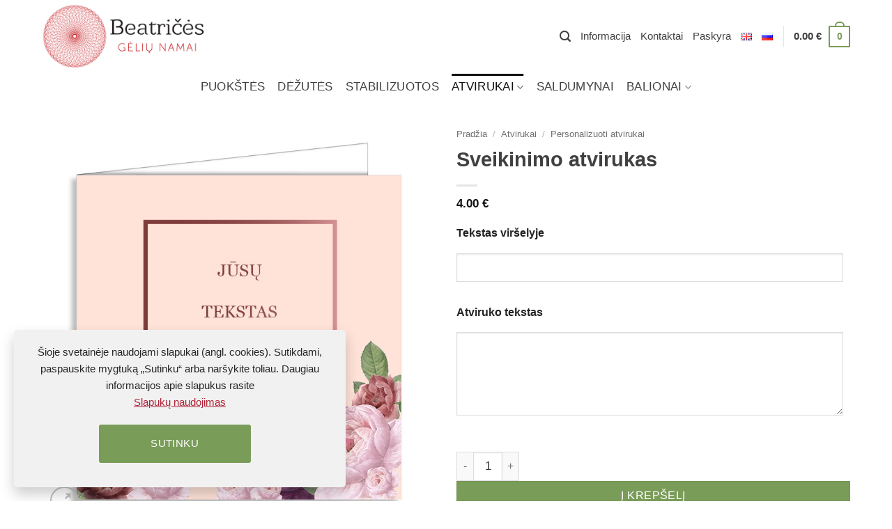

--- FILE ---
content_type: text/html
request_url: https://www.beatricesgeles.lt/produktas/sveikinimo-atvirukas-6/
body_size: 30028
content:
<!DOCTYPE html>
<html lang="lt-LT" class="loading-site no-js bg-fill">
<head>
	<meta charset="UTF-8" />
	<link rel="profile" href="http://gmpg.org/xfn/11" />
	<link rel="pingback" href="https://www.beatricesgeles.lt/xmlrpc.php" />

	<script>(function(html){html.className = html.className.replace(/\bno-js\b/,'js')})(document.documentElement);</script>
<meta name='robots' content='index, follow, max-image-preview:large, max-snippet:-1, max-video-preview:-1' />
	<style>img:is([sizes="auto" i], [sizes^="auto," i]) { contain-intrinsic-size: 3000px 1500px }</style>
	<meta name="viewport" content="width=device-width, initial-scale=1" />
	<!-- This site is optimized with the Yoast SEO plugin v26.4 - https://yoast.com/wordpress/plugins/seo/ -->
	<title>Sveikinimo atvirukas - Atvirukai, gimtadienio gėlės - Beatričės Gėlių Namai</title>
	<meta name="description" content="Atvirukai ir gimtadienio gėlės iš Beatričės Gėlių Namų. Rekomenduojame: Sveikinimo atvirukas." />
	<link rel="canonical" href="https://www.beatricesgeles.lt/produktas/sveikinimo-atvirukas-6/" />
	<meta property="og:locale" content="lt_LT" />
	<meta property="og:type" content="article" />
	<meta property="og:title" content="Sveikinimo atvirukas - Atvirukai, gimtadienio gėlės - Beatričės Gėlių Namai" />
	<meta property="og:description" content="Atvirukai ir gimtadienio gėlės iš Beatričės Gėlių Namų. Rekomenduojame: Sveikinimo atvirukas." />
	<meta property="og:url" content="https://www.beatricesgeles.lt/produktas/sveikinimo-atvirukas-6/" />
	<meta property="og:site_name" content="Beatričės Gėlių Namai" />
	<meta property="article:publisher" content="http://www.facebook.com/beatricesgeles" />
	<meta property="article:modified_time" content="2025-09-07T07:09:51+00:00" />
	<meta property="og:image" content="https://www.beatricesgeles.lt/wp-content/uploads/2019/10/atvirukas-su-gelemis-2.jpg" />
	<meta property="og:image:width" content="800" />
	<meta property="og:image:height" content="800" />
	<meta property="og:image:type" content="image/jpeg" />
	<meta name="twitter:card" content="summary_large_image" />
	<script type="application/ld+json" class="yoast-schema-graph">{"@context":"https://schema.org","@graph":[{"@type":"WebPage","@id":"https://www.beatricesgeles.lt/produktas/sveikinimo-atvirukas-6/","url":"https://www.beatricesgeles.lt/produktas/sveikinimo-atvirukas-6/","name":"Sveikinimo atvirukas - Atvirukai, gimtadienio gėlės - Beatričės Gėlių Namai","isPartOf":{"@id":"https://www.beatricesgeles.lt/#website"},"primaryImageOfPage":{"@id":"https://www.beatricesgeles.lt/produktas/sveikinimo-atvirukas-6/#primaryimage"},"image":{"@id":"https://www.beatricesgeles.lt/produktas/sveikinimo-atvirukas-6/#primaryimage"},"thumbnailUrl":"https://www.beatricesgeles.lt/wp-content/uploads/2019/10/atvirukas-su-gelemis-2.jpg","datePublished":"2019-10-25T05:33:09+00:00","dateModified":"2025-09-07T07:09:51+00:00","description":"Atvirukai ir gimtadienio gėlės iš Beatričės Gėlių Namų. Rekomenduojame: Sveikinimo atvirukas.","breadcrumb":{"@id":"https://www.beatricesgeles.lt/produktas/sveikinimo-atvirukas-6/#breadcrumb"},"inLanguage":"lt-LT","potentialAction":[{"@type":"ReadAction","target":["https://www.beatricesgeles.lt/produktas/sveikinimo-atvirukas-6/"]}]},{"@type":"ImageObject","inLanguage":"lt-LT","@id":"https://www.beatricesgeles.lt/produktas/sveikinimo-atvirukas-6/#primaryimage","url":"https://www.beatricesgeles.lt/wp-content/uploads/2019/10/atvirukas-su-gelemis-2.jpg","contentUrl":"https://www.beatricesgeles.lt/wp-content/uploads/2019/10/atvirukas-su-gelemis-2.jpg","width":800,"height":800,"caption":"Sveikinimo atvirukas"},{"@type":"BreadcrumbList","@id":"https://www.beatricesgeles.lt/produktas/sveikinimo-atvirukas-6/#breadcrumb","itemListElement":[{"@type":"ListItem","position":1,"name":"Pradžia","item":"https://www.beatricesgeles.lt/"},{"@type":"ListItem","position":2,"name":"Parduotuvė","item":"https://www.beatricesgeles.lt/parduotuve/"},{"@type":"ListItem","position":3,"name":"Sveikinimo atvirukas"}]},{"@type":"WebSite","@id":"https://www.beatricesgeles.lt/#website","url":"https://www.beatricesgeles.lt/","name":"Beatričės Gėlių Namai","description":"Gėlės į namus - Gėlių pristatymas Vilniuje - Gėlių puokštės - Gėlių dėžutės","potentialAction":[{"@type":"SearchAction","target":{"@type":"EntryPoint","urlTemplate":"https://www.beatricesgeles.lt/?s={search_term_string}"},"query-input":{"@type":"PropertyValueSpecification","valueRequired":true,"valueName":"search_term_string"}}],"inLanguage":"lt-LT"}]}</script>
	<!-- / Yoast SEO plugin. -->


<link rel='prefetch' href='https://www.beatricesgeles.lt/wp-content/themes/flatsome/assets/js/flatsome.js?ver=e2eddd6c228105dac048' />
<link rel='prefetch' href='https://www.beatricesgeles.lt/wp-content/themes/flatsome/assets/js/chunk.slider.js?ver=3.20.3' />
<link rel='prefetch' href='https://www.beatricesgeles.lt/wp-content/themes/flatsome/assets/js/chunk.popups.js?ver=3.20.3' />
<link rel='prefetch' href='https://www.beatricesgeles.lt/wp-content/themes/flatsome/assets/js/chunk.tooltips.js?ver=3.20.3' />
<link rel='prefetch' href='https://www.beatricesgeles.lt/wp-content/themes/flatsome/assets/js/woocommerce.js?ver=1c9be63d628ff7c3ff4c' />
<link rel="alternate" type="application/rss+xml" title="Beatričės Gėlių Namai &raquo; Įrašų RSS srautas" href="https://www.beatricesgeles.lt/feed/" />
<link rel="alternate" type="application/rss+xml" title="Beatričės Gėlių Namai &raquo; Komentarų RSS srautas" href="https://www.beatricesgeles.lt/comments/feed/" />
<link rel='stylesheet' id='iconic-wds-blocks-integration-css' href='https://www.beatricesgeles.lt/wp-content/plugins/iconic-woo-delivery-slots/blocks/build/checkout-fields-block-frontend.css?ver=2.11.0' type='text/css' media='all' />
<link rel='stylesheet' id='jckwds-style-css' href='https://www.beatricesgeles.lt/wp-content/plugins/iconic-woo-delivery-slots//assets/frontend/css/main.min.css?ver=2.11.0' type='text/css' media='all' />
<style id='wp-block-library-inline-css' type='text/css'>
:root{--wp-admin-theme-color:#007cba;--wp-admin-theme-color--rgb:0,124,186;--wp-admin-theme-color-darker-10:#006ba1;--wp-admin-theme-color-darker-10--rgb:0,107,161;--wp-admin-theme-color-darker-20:#005a87;--wp-admin-theme-color-darker-20--rgb:0,90,135;--wp-admin-border-width-focus:2px;--wp-block-synced-color:#7a00df;--wp-block-synced-color--rgb:122,0,223;--wp-bound-block-color:var(--wp-block-synced-color)}@media (min-resolution:192dpi){:root{--wp-admin-border-width-focus:1.5px}}.wp-element-button{cursor:pointer}:root{--wp--preset--font-size--normal:16px;--wp--preset--font-size--huge:42px}:root .has-very-light-gray-background-color{background-color:#eee}:root .has-very-dark-gray-background-color{background-color:#313131}:root .has-very-light-gray-color{color:#eee}:root .has-very-dark-gray-color{color:#313131}:root .has-vivid-green-cyan-to-vivid-cyan-blue-gradient-background{background:linear-gradient(135deg,#00d084,#0693e3)}:root .has-purple-crush-gradient-background{background:linear-gradient(135deg,#34e2e4,#4721fb 50%,#ab1dfe)}:root .has-hazy-dawn-gradient-background{background:linear-gradient(135deg,#faaca8,#dad0ec)}:root .has-subdued-olive-gradient-background{background:linear-gradient(135deg,#fafae1,#67a671)}:root .has-atomic-cream-gradient-background{background:linear-gradient(135deg,#fdd79a,#004a59)}:root .has-nightshade-gradient-background{background:linear-gradient(135deg,#330968,#31cdcf)}:root .has-midnight-gradient-background{background:linear-gradient(135deg,#020381,#2874fc)}.has-regular-font-size{font-size:1em}.has-larger-font-size{font-size:2.625em}.has-normal-font-size{font-size:var(--wp--preset--font-size--normal)}.has-huge-font-size{font-size:var(--wp--preset--font-size--huge)}.has-text-align-center{text-align:center}.has-text-align-left{text-align:left}.has-text-align-right{text-align:right}#end-resizable-editor-section{display:none}.aligncenter{clear:both}.items-justified-left{justify-content:flex-start}.items-justified-center{justify-content:center}.items-justified-right{justify-content:flex-end}.items-justified-space-between{justify-content:space-between}.screen-reader-text{border:0;clip-path:inset(50%);height:1px;margin:-1px;overflow:hidden;padding:0;position:absolute;width:1px;word-wrap:normal!important}.screen-reader-text:focus{background-color:#ddd;clip-path:none;color:#444;display:block;font-size:1em;height:auto;left:5px;line-height:normal;padding:15px 23px 14px;text-decoration:none;top:5px;width:auto;z-index:100000}html :where(.has-border-color){border-style:solid}html :where([style*=border-top-color]){border-top-style:solid}html :where([style*=border-right-color]){border-right-style:solid}html :where([style*=border-bottom-color]){border-bottom-style:solid}html :where([style*=border-left-color]){border-left-style:solid}html :where([style*=border-width]){border-style:solid}html :where([style*=border-top-width]){border-top-style:solid}html :where([style*=border-right-width]){border-right-style:solid}html :where([style*=border-bottom-width]){border-bottom-style:solid}html :where([style*=border-left-width]){border-left-style:solid}html :where(img[class*=wp-image-]){height:auto;max-width:100%}:where(figure){margin:0 0 1em}html :where(.is-position-sticky){--wp-admin--admin-bar--position-offset:var(--wp-admin--admin-bar--height,0px)}@media screen and (max-width:600px){html :where(.is-position-sticky){--wp-admin--admin-bar--position-offset:0px}}
</style>
<link rel='stylesheet' id='photoswipe-css' href='https://www.beatricesgeles.lt/wp-content/plugins/woocommerce/assets/css/photoswipe/photoswipe.min.css?ver=10.4.3' type='text/css' media='all' />
<link rel='stylesheet' id='photoswipe-default-skin-css' href='https://www.beatricesgeles.lt/wp-content/plugins/woocommerce/assets/css/photoswipe/default-skin/default-skin.min.css?ver=10.4.3' type='text/css' media='all' />
<style id='woocommerce-inline-inline-css' type='text/css'>
.woocommerce form .form-row .required { visibility: visible; }
</style>
<link rel='stylesheet' id='flatsome-swatches-frontend-css' href='https://www.beatricesgeles.lt/wp-content/themes/flatsome/assets/css/extensions/flatsome-swatches-frontend.css?ver=3.20.3' type='text/css' media='all' />
<link rel='stylesheet' id='flatsome-main-css' href='https://www.beatricesgeles.lt/wp-content/themes/flatsome/assets/css/flatsome.css?ver=3.20.3' type='text/css' media='all' />
<style id='flatsome-main-inline-css' type='text/css'>
@font-face {
				font-family: "fl-icons";
				font-display: block;
				src: url(https://www.beatricesgeles.lt/wp-content/themes/flatsome/assets/css/icons/fl-icons.eot?v=3.20.3);
				src:
					url(https://www.beatricesgeles.lt/wp-content/themes/flatsome/assets/css/icons/fl-icons.eot#iefix?v=3.20.3) format("embedded-opentype"),
					url(https://www.beatricesgeles.lt/wp-content/themes/flatsome/assets/css/icons/fl-icons.woff2?v=3.20.3) format("woff2"),
					url(https://www.beatricesgeles.lt/wp-content/themes/flatsome/assets/css/icons/fl-icons.ttf?v=3.20.3) format("truetype"),
					url(https://www.beatricesgeles.lt/wp-content/themes/flatsome/assets/css/icons/fl-icons.woff?v=3.20.3) format("woff"),
					url(https://www.beatricesgeles.lt/wp-content/themes/flatsome/assets/css/icons/fl-icons.svg?v=3.20.3#fl-icons) format("svg");
			}
</style>
<link rel='stylesheet' id='flatsome-shop-css' href='https://www.beatricesgeles.lt/wp-content/themes/flatsome/assets/css/flatsome-shop.css?ver=3.20.3' type='text/css' media='all' />
<link rel='stylesheet' id='flatsome-style-css' href='https://www.beatricesgeles.lt/wp-content/themes/flatsome-child/style.css?ver=3.0' type='text/css' media='all' />
<link rel='stylesheet' id='wapf-frontend-css' href='https://www.beatricesgeles.lt/wp-content/plugins/advanced-product-fields-for-woocommerce-pro/assets/css/frontend.min.css?ver=3.1.2-1762278858' type='text/css' media='all' />
<link rel='stylesheet' id='wapf-dropzone-css' href='https://www.beatricesgeles.lt/wp-content/plugins/advanced-product-fields-for-woocommerce-pro/assets/css/dropzone.min.css?ver=3.1.2' type='text/css' media='all' />
<script type="text/javascript" src="https://www.beatricesgeles.lt/wp-includes/js/jquery/jquery.min.js?ver=3.7.1" id="jquery-core-js"></script>
<script type="text/javascript" src="https://www.beatricesgeles.lt/wp-includes/js/jquery/jquery-migrate.min.js?ver=3.4.1" id="jquery-migrate-js"></script>
<script type="text/javascript" src="https://www.beatricesgeles.lt/wp-content/plugins/woocommerce/assets/js/jquery-blockui/jquery.blockUI.min.js?ver=2.7.0-wc.10.4.3" id="wc-jquery-blockui-js" data-wp-strategy="defer"></script>
<script type="text/javascript" id="wc-add-to-cart-js-extra">
/* <![CDATA[ */
var wc_add_to_cart_params = {"ajax_url":"\/wp-admin\/admin-ajax.php","wc_ajax_url":"\/?wc-ajax=%%endpoint%%","i18n_view_cart":"Krep\u0161elis","cart_url":"https:\/\/www.beatricesgeles.lt\/cart\/","is_cart":"","cart_redirect_after_add":"no"};
/* ]]> */
</script>
<script type="text/javascript" src="https://www.beatricesgeles.lt/wp-content/plugins/woocommerce/assets/js/frontend/add-to-cart.min.js?ver=10.4.3" id="wc-add-to-cart-js" defer="defer" data-wp-strategy="defer"></script>
<script type="text/javascript" src="https://www.beatricesgeles.lt/wp-content/plugins/woocommerce/assets/js/photoswipe/photoswipe.min.js?ver=4.1.1-wc.10.4.3" id="wc-photoswipe-js" defer="defer" data-wp-strategy="defer"></script>
<script type="text/javascript" src="https://www.beatricesgeles.lt/wp-content/plugins/woocommerce/assets/js/photoswipe/photoswipe-ui-default.min.js?ver=4.1.1-wc.10.4.3" id="wc-photoswipe-ui-default-js" defer="defer" data-wp-strategy="defer"></script>
<script type="text/javascript" id="wc-single-product-js-extra">
/* <![CDATA[ */
var wc_single_product_params = {"i18n_required_rating_text":"Pasirinkite \u012fvertinim\u0105","i18n_rating_options":["1 i\u0161 5 \u017evaig\u017edu\u010di\u0173","2 i\u0161 5 \u017evaig\u017edu\u010di\u0173","3 i\u0161 5 \u017evaig\u017edu\u010di\u0173","4 i\u0161 5 \u017evaig\u017edu\u010di\u0173","5 i\u0161 5 \u017evaig\u017edu\u010di\u0173"],"i18n_product_gallery_trigger_text":"View full-screen image gallery","review_rating_required":"yes","flexslider":{"rtl":false,"animation":"slide","smoothHeight":true,"directionNav":false,"controlNav":"thumbnails","slideshow":false,"animationSpeed":500,"animationLoop":false,"allowOneSlide":false},"zoom_enabled":"","zoom_options":[],"photoswipe_enabled":"1","photoswipe_options":{"shareEl":false,"closeOnScroll":false,"history":false,"hideAnimationDuration":0,"showAnimationDuration":0},"flexslider_enabled":""};
/* ]]> */
</script>
<script type="text/javascript" src="https://www.beatricesgeles.lt/wp-content/plugins/woocommerce/assets/js/frontend/single-product.min.js?ver=10.4.3" id="wc-single-product-js" defer="defer" data-wp-strategy="defer"></script>
<script type="text/javascript" src="https://www.beatricesgeles.lt/wp-content/plugins/woocommerce/assets/js/js-cookie/js.cookie.min.js?ver=2.1.4-wc.10.4.3" id="wc-js-cookie-js" data-wp-strategy="defer"></script>
<script type="text/javascript" src="https://www.beatricesgeles.lt/wp-content/plugins/woocommerce-min-max-quantities/assets/js/frontend/validate.min.js?ver=5.2.7" id="wc-mmq-frontend-js" defer="defer" data-wp-strategy="defer"></script>
<link rel="https://api.w.org/" href="https://www.beatricesgeles.lt/wp-json/" /><link rel="alternate" title="JSON" type="application/json" href="https://www.beatricesgeles.lt/wp-json/wp/v2/product/22019" /><link rel="EditURI" type="application/rsd+xml" title="RSD" href="https://www.beatricesgeles.lt/xmlrpc.php?rsd" />

<link rel='shortlink' href='https://www.beatricesgeles.lt/?p=22019' />
<link rel="alternate" title="oEmbed (JSON)" type="application/json+oembed" href="https://www.beatricesgeles.lt/wp-json/oembed/1.0/embed?url=https%3A%2F%2Fwww.beatricesgeles.lt%2Fproduktas%2Fsveikinimo-atvirukas-6%2F&#038;lang=lt" />
<link rel="alternate" title="oEmbed (XML)" type="text/xml+oembed" href="https://www.beatricesgeles.lt/wp-json/oembed/1.0/embed?url=https%3A%2F%2Fwww.beatricesgeles.lt%2Fproduktas%2Fsveikinimo-atvirukas-6%2F&#038;format=xml&#038;lang=lt" />

<link href="https://video.beatricesgeles.lt/video-js/video-js.min.css" rel="stylesheet" />
<script src="https://video.beatricesgeles.lt/video-js/video.min.js"></script>

<script>
  var _paq = window._paq = window._paq || [];
  /* tracker methods like "setCustomDimension" should be called before "trackPageView" */
  _paq.push(['trackPageView']);
  _paq.push(['enableLinkTracking']);
  (function() {
    var u="https://data.norasgroup.lt/";
    _paq.push(['setTrackerUrl', u+'matomo.php']);
    _paq.push(['setSiteId', '2']);
    var d=document, g=d.createElement('script'), s=d.getElementsByTagName('script')[0];
    g.async=true; g.src=u+'matomo.js'; s.parentNode.insertBefore(g,s);
  })();
</script>
<link rel="dns-prefetch" href="//data.norasgroup.lt">
<link rel="dns-prefetch" href="//cdn.beatricesgeles.lt">
<link rel="dns-prefetch" href="//video.beatricesgeles.lt">	<noscript><style>.woocommerce-product-gallery{ opacity: 1 !important; }</style></noscript>
	<style>
		:root {
		--wds-primary: #96588A;
		/* 20% darker */
		--wds-primary-hover: #78476f;
		/* 90% lighter */
		--wds-primary-lighter: #f5eff4;
		--wds-border: #DEDEDE;
		--wds-heading-color: #606060;
		--wds-earliest-slot-color: #34A855;
		--wds-remaining-label-color: #a9b2ab;
		--wds-unavailable-slot-color: #EF5350;
	}
</style>
<link rel="icon" href="https://www.beatricesgeles.lt/wp-content/uploads/2016/01/cropped-LOGO-favicom-160x160.png" sizes="32x32" />
<link rel="icon" href="https://www.beatricesgeles.lt/wp-content/uploads/2016/01/cropped-LOGO-favicom-340x340.png" sizes="192x192" />
<link rel="apple-touch-icon" href="https://www.beatricesgeles.lt/wp-content/uploads/2016/01/cropped-LOGO-favicom-340x340.png" />
<meta name="msapplication-TileImage" content="https://www.beatricesgeles.lt/wp-content/uploads/2016/01/cropped-LOGO-favicom-340x340.png" />
<style id="custom-css" type="text/css">:root {--primary-color: #7A9C59;--fs-color-primary: #7A9C59;--fs-color-secondary: #7a9c59;--fs-color-success: #af2237;--fs-color-alert: #af2237;--fs-color-base: #404040;--fs-experimental-link-color: #404040;--fs-experimental-link-color-hover: #af2237;}.tooltipster-base {--tooltip-color: #fff;--tooltip-bg-color: #000;}.off-canvas-right .mfp-content, .off-canvas-left .mfp-content {--drawer-width: 300px;}.off-canvas .mfp-content.off-canvas-cart {--drawer-width: 360px;}.container-width, .full-width .ubermenu-nav, .container, .row{max-width: 1190px}.row.row-collapse{max-width: 1160px}.row.row-small{max-width: 1182.5px}.row.row-large{max-width: 1220px}.header-main{height: 105px}#logo img{max-height: 105px}#logo{width:235px;}.header-bottom{min-height: 40px}.header-top{min-height: 35px}.transparent .header-main{height: 265px}.transparent #logo img{max-height: 265px}.has-transparent + .page-title:first-of-type,.has-transparent + #main > .page-title,.has-transparent + #main > div > .page-title,.has-transparent + #main .page-header-wrapper:first-of-type .page-title{padding-top: 315px;}.header.show-on-scroll,.stuck .header-main{height:70px!important}.stuck #logo img{max-height: 70px!important}.search-form{ width: 75%;}.header-bg-color {background-color: #ffff}.header-bottom {background-color: #ffffff}.header-main .nav > li > a{line-height: 16px }.header-bottom-nav > li > a{line-height: 16px }@media (max-width: 549px) {.header-main{height: 70px}#logo img{max-height: 70px}}.nav-dropdown{font-size:100%}.header-top{background-color:#1A2328!important;}h1,h2,h3,h4,h5,h6,.heading-font{color: #404040;}body{font-size: 105%;}@media screen and (max-width: 549px){body{font-size: 110%;}}body{font-family: -apple-system, BlinkMacSystemFont, "Segoe UI", Roboto, Oxygen-Sans, Ubuntu, Cantarell, "Helvetica Neue", sans-serif;}body {font-weight: 400;font-style: normal;}.nav > li > a {font-family: -apple-system, BlinkMacSystemFont, "Segoe UI", Roboto, Oxygen-Sans, Ubuntu, Cantarell, "Helvetica Neue", sans-serif;}.mobile-sidebar-levels-2 .nav > li > ul > li > a {font-family: -apple-system, BlinkMacSystemFont, "Segoe UI", Roboto, Oxygen-Sans, Ubuntu, Cantarell, "Helvetica Neue", sans-serif;}.nav > li > a,.mobile-sidebar-levels-2 .nav > li > ul > li > a {font-weight: 400;font-style: normal;}h1,h2,h3,h4,h5,h6,.heading-font, .off-canvas-center .nav-sidebar.nav-vertical > li > a{font-family: -apple-system, BlinkMacSystemFont, "Segoe UI", Roboto, Oxygen-Sans, Ubuntu, Cantarell, "Helvetica Neue", sans-serif;}h1,h2,h3,h4,h5,h6,.heading-font,.banner h1,.banner h2 {font-weight: 700;font-style: normal;}.alt-font{font-family: -apple-system, BlinkMacSystemFont, "Segoe UI", Roboto, Oxygen-Sans, Ubuntu, Cantarell, "Helvetica Neue", sans-serif;}.alt-font {font-weight: 700!important;font-style: normal!important;}.breadcrumbs{text-transform: none;}.header:not(.transparent) .header-nav-main.nav > li > a {color: #404040;}.header:not(.transparent) .header-nav-main.nav > li > a:hover,.header:not(.transparent) .header-nav-main.nav > li.active > a,.header:not(.transparent) .header-nav-main.nav > li.current > a,.header:not(.transparent) .header-nav-main.nav > li > a.active,.header:not(.transparent) .header-nav-main.nav > li > a.current{color: #111111;}.header-nav-main.nav-line-bottom > li > a:before,.header-nav-main.nav-line-grow > li > a:before,.header-nav-main.nav-line > li > a:before,.header-nav-main.nav-box > li > a:hover,.header-nav-main.nav-box > li.active > a,.header-nav-main.nav-pills > li > a:hover,.header-nav-main.nav-pills > li.active > a{color:#FFF!important;background-color: #111111;}.header:not(.transparent) .header-bottom-nav.nav > li > a{color: #404040;}.header:not(.transparent) .header-bottom-nav.nav > li > a:hover,.header:not(.transparent) .header-bottom-nav.nav > li.active > a,.header:not(.transparent) .header-bottom-nav.nav > li.current > a,.header:not(.transparent) .header-bottom-nav.nav > li > a.active,.header:not(.transparent) .header-bottom-nav.nav > li > a.current{color: #111111;}.header-bottom-nav.nav-line-bottom > li > a:before,.header-bottom-nav.nav-line-grow > li > a:before,.header-bottom-nav.nav-line > li > a:before,.header-bottom-nav.nav-box > li > a:hover,.header-bottom-nav.nav-box > li.active > a,.header-bottom-nav.nav-pills > li > a:hover,.header-bottom-nav.nav-pills > li.active > a{color:#FFF!important;background-color: #111111;}.widget:where(:not(.widget_shopping_cart)) a{color: #404040;}.widget:where(:not(.widget_shopping_cart)) a:hover{color: #af2237;}.widget .tagcloud a:hover{border-color: #af2237; background-color: #af2237;}.shop-page-title.featured-title .title-overlay{background-color: rgba(0,0,0,0.3);}.current .breadcrumb-step, [data-icon-label]:after, .button#place_order,.button.checkout,.checkout-button,.single_add_to_cart_button.button, .sticky-add-to-cart-select-options-button{background-color: #7a9c59!important }.badge-inner.on-sale{background-color: #af2237}.badge-inner.new-bubble{background-color: #7a9c59}.star-rating span:before,.star-rating:before, .woocommerce-page .star-rating:before, .stars a:hover:after, .stars a.active:after{color: #7A9C59}@media screen and (min-width: 550px){.products .box-vertical .box-image{min-width: 450px!important;width: 450px!important;}}.footer-1{background-color: #73848E}.footer-2{background-color: #1A2328}.absolute-footer, html{background-color: #FFFFFF}.nav-vertical-fly-out > li + li {border-top-width: 1px; border-top-style: solid;}/* Custom CSS */.header-main .nav > li > a {font-size: 0.9em;}.nav-size-medium>li>a {font-size: 1em;}.nav-size-large>li>a {font-size: 1em;}.nav-vertical>li>a {font-size: 1em;}th {font-size: 1em;}td, dl {font-size: 0.95em;color: #2f2f2f;}.box-text {font-size: 1em;}.shipping__table th {font-size: 1.1em;color: #AF2237;}label {font-size: .95em;}.videobutton {margin-bottom: 0.1em;}.lightbox-by-id.lightbox-content.lightbox-white {padding: 0 !important;}.mejs-controls {display: none !important;visibility: hidden !important;}.button.product_type_simple.add_to_cart_button.ajax_add_to_cart.is-underline {color: #AF2237;font-size: 0.9em;}.button.product_type_variable.add_to_cart_button.is-underline {font-size: 0.9em;}.button.product_type_simple.add_to_cart_button.is-underline {font-size: 0.9em;}.out-of-stock-label{display:none;}.stock.in-stock {display: none;}.product .out-of-stock {color: red !important;}form.checkout h3 {color: #AF2237;}#ship-to-different-address label {font-weight: 700;text-transform: inherit;color: #AF2237;font-size: 1em;}a.button.checkout.wc-forward {background-color: #AF2237 !important;font-size: 90%;}a.button.wc-forward {font-size: 90%;color: #fff;}.button#place_order {font-weight: normal;font-size: 110%;}.button {font-weight: normal;}ul.product-tabs.nav.small-nav-collapse.tabs.nav-uppercase.nav-line.nav-left {font-size: 110%;}h3.widget-title {font-size: 95%;}dd {text-transform: none; color: #2f2f2f;font-size: 110%;opacity: 1;}dt {color: #2f2f2f;font-size: 100%;font-weight: bold;opacity: 1;}a.about_paypal {display: none;}.product-info td label {font-size: 100%;}ul.product_list_widget li {font-size: 90%;}.mfp-content {vertical-align: top;}.cart-icon strong {font-size: 14px;}p#e_deliverydate_field {margin-top: 1.5em;}p#e_deliverydate_field label {font-size: 1.1em;text-transform: uppercase;color: #AF2237;}.woocommerce-billing-fields {border-top: none;}.woocommerce-shipping-fields {border-top: none;}a.button.primary.is-small.box-shadow-2 {position: fixed;right: 12px;bottom: 0;}div.wpcf7-mail-sent-ok {border: 2px solid #AF2237;}.wpcf7 label {font-weight: normal;}input.wpcf7-form-control.wpcf7-submit.button {font-weight: normal;}p#breadcrumbs a {color: #555555;}p#breadcrumbs a:hover {color: #2f2f2f;}strong.breadcrumb_last {color: #2f2f2f;}.entry-date.published {display:none!important}.date-box{display:none!important}.post-date{display:none!important}p.order-again {display:none!important}label.atvirukoclass {font-size: 100%;margin-top: 1.25em;color: #AF2237;}#additional_atvirukas{text-align: center;}label.pastabaclass {font-size: 100%;margin-top: 1.25em;color: #AF2237;}span.optional {display: none;}body.bfwc-body .wc_payment_method .bfwc-gateway-icon{vertical-align: baseline;}#cookie-notice {color:#262626;font-family:inherit;font-size: 90%;text-align: center;background:#f1f1f1;padding:20px;position:fixed;bottom:20px;left:20px;width:100%;max-width:476px;box-shadow:0 10px 20px rgba(0,0,0,.2);border-radius:5px;margin:0px;visibility:hidden;z-index:1000000}#cookie-notice a {text-decoration: underline;color: #AF2237;}#cookie-notice button {color:#ffffff;font-family:inherit;font-weight: normal;background:#7a9c59;border:0;border-radius: 3px;padding:10px;margin-top:20px;width:50%;cursor:pointer}.dezutesfilters {font-size: 0.9em;line-height: 1;}.dezutesfilters .widget>ul>li .count {display: none;}dt.variation-Skaiiusvirelyje,dt.variation-Vardasvirelyje,dt.variation-Atvirukotekstas,dt.variation-Tekstasvirelyje,dt.variation-Nuotrauka,dt.variation-CardText,dt.variation-CoverText,dt.variation-Number,dt.variation-Name,dt.variation-Photo,dt.variation- {text-transform:none;}.wapf-field-input textarea {text-align: center;}.wapf-product-totals .wapf--inner > div:first-child, .wapf-product-totals .wapf--inner > div:nth-child(2) { display: none;}.wapf-product-totals div span:last-child {font-size: 120%;float: none;}div.wapf-swatch--text { border-radius: 2px;}div.wapf-swatch--text.wapf-checked {border-color:#AF2237;background: none;color: #AF2237;border-radius: 2px;border: 2px solid;}.shipping__table--multiple th {font-size: 1.1em;color: #AF2237;}.shipping__list_item input:checked+label {font-weight: bold;}li#nav_menu-11.widget.widget_nav_menu::marker { content: none !important;}.iconic-wds-datepicker--dark .ui-state-default {font-size: 14px;}.iconic-wds-datepicker--dark .ui-datepicker-calendar thead tr th span {font-size: 14px;}.video-js .vjs-big-play-button .vjs-icon-placeholder:before {font-size: 2em;margin-top: 15%;}.video-js {width: 100% !important;height: auto !important;background-color: white;}.printess_cart_1 {text-decoration: underline;color: #AF2237;}.printess_table {display: none;}.printess-section-class {display: none;}.wds-fieldbox-header__title {color: #AF2237;text-transform: uppercase;font-size: 1.1em;}.wds-fieldbox-header {background-color: #fff;font-weight: 700;}/* Custom CSS Mobile */@media (max-width: 549px){.woocommerce-cart .cross-sells{ display: none; }#cookie-notice {max-width:100%;bottom:0;left:0;border-radius:0}}.label-new.menu-item > a:after{content:"New";}.label-hot.menu-item > a:after{content:"Hot";}.label-sale.menu-item > a:after{content:"Sale";}.label-popular.menu-item > a:after{content:"Popular";}</style><style id="flatsome-swatches-css">.variations th,.variations td {display: block;}.variations .label {display: flex;align-items: center;}.variations .label label {margin: .5em 0;}.ux-swatch-selected-value {font-weight: normal;font-size: .9em;}.variations_form .ux-swatch.selected {box-shadow: 0 0 0 2px #af2237;}.ux-swatches-in-loop .ux-swatch.selected {box-shadow: 0 0 0 2px var(--fs-color-secondary);}</style><style id="kirki-inline-styles"></style></head>

<body class="wp-singular product-template-default single single-product postid-22019 wp-theme-flatsome wp-child-theme-flatsome-child theme-flatsome wc-braintree-body woocommerce woocommerce-page woocommerce-no-js full-width bg-fill lightbox nav-dropdown-has-arrow nav-dropdown-has-shadow nav-dropdown-has-border">


<a class="skip-link screen-reader-text" href="#main">Skip to content</a>

<div id="wrapper">

	
	<header id="header" class="header ">
		<div class="header-wrapper">
			<div id="masthead" class="header-main hide-for-sticky has-sticky-logo">
      <div class="header-inner flex-row container logo-left medium-logo-center" role="navigation">

          <!-- Logo -->
          <div id="logo" class="flex-col logo">
            
<!-- Header logo -->
<a href="https://www.beatricesgeles.lt/" title="Beatričės Gėlių Namai - Gėlės į namus &#8211; Gėlių pristatymas Vilniuje &#8211; Gėlių puokštės &#8211; Gėlių dėžutės" rel="home">
		<img width="377" height="150" src="https://www.beatricesgeles.lt/wp-content/uploads/2017/08/Beatrices-Geliu-Namai-logo.png" class="header-logo-sticky" alt="Beatričės Gėlių Namai"/><img width="553" height="220" src="https://www.beatricesgeles.lt/wp-content/uploads/2017/08/Beatrices-Geliu-Namai.png" class="header_logo header-logo" alt="Beatričės Gėlių Namai"/><img  width="553" height="220" src="https://www.beatricesgeles.lt/wp-content/uploads/2017/08/Beatrices-Geliu-Namai.png" class="header-logo-dark" alt="Beatričės Gėlių Namai"/></a>
          </div>

          <!-- Mobile Left Elements -->
          <div class="flex-col show-for-medium flex-left">
            <ul class="mobile-nav nav nav-left ">
              <li class="nav-icon has-icon">
	<div class="header-button">		<a href="#" class="icon primary button round is-small" data-open="#main-menu" data-pos="left" data-bg="main-menu-overlay" role="button" aria-label="Menu" aria-controls="main-menu" aria-expanded="false" aria-haspopup="dialog" data-flatsome-role-button>
			<i class="icon-menu" aria-hidden="true"></i>					</a>
	 </div> </li>
            </ul>
          </div>

          <!-- Left Elements -->
          <div class="flex-col hide-for-medium flex-left
            flex-grow">
            <ul class="header-nav header-nav-main nav nav-left  nav-size-medium" >
                          </ul>
          </div>

          <!-- Right Elements -->
          <div class="flex-col hide-for-medium flex-right">
            <ul class="header-nav header-nav-main nav nav-right  nav-size-medium">
              <li class="header-search header-search-lightbox has-icon">
			<a href="#search-lightbox" class="is-small" aria-label="Paieška" data-open="#search-lightbox" data-focus="input.search-field" role="button" aria-expanded="false" aria-haspopup="dialog" aria-controls="search-lightbox" data-flatsome-role-button><i class="icon-search" aria-hidden="true" style="font-size:16px;"></i></a>		
	<div id="search-lightbox" class="mfp-hide dark text-center">
		<div class="searchform-wrapper ux-search-box relative form-flat is-large"><form role="search" method="get" class="searchform" action="https://www.beatricesgeles.lt/">
	<div class="flex-row relative">
						<div class="flex-col flex-grow">
			<label class="screen-reader-text" for="woocommerce-product-search-field-0">Ieškoti:</label>
			<input type="search" id="woocommerce-product-search-field-0" class="search-field mb-0" placeholder="Paieška&hellip;" value="" name="s" />
			<input type="hidden" name="post_type" value="product" />
							<input type="hidden" name="lang" value="lt" />
					</div>
		<div class="flex-col">
			<button type="submit" value="Ieškoti" class="ux-search-submit submit-button secondary button  icon mb-0" aria-label="Submit">
				<i class="icon-search" aria-hidden="true"></i>			</button>
		</div>
	</div>
	<div class="live-search-results text-left z-top"></div>
</form>
</div>	</div>
</li>
<li id="menu-item-5984" class="menu-item menu-item-type-post_type menu-item-object-page menu-item-5984 menu-item-design-default"><a href="https://www.beatricesgeles.lt/informacija/" class="nav-top-link">Informacija</a></li>
<li id="menu-item-2953" class="menu-item menu-item-type-post_type menu-item-object-page menu-item-2953 menu-item-design-default"><a href="https://www.beatricesgeles.lt/kontaktai/" class="nav-top-link">Kontaktai</a></li>
<li id="menu-item-3261" class="menu-item menu-item-type-post_type menu-item-object-page menu-item-3261 menu-item-design-default"><a href="https://www.beatricesgeles.lt/account/" class="nav-top-link">Paskyra</a></li>
<li id="menu-item-7118-en" class="lang-item lang-item-209 lang-item-en no-translation lang-item-first menu-item menu-item-type-custom menu-item-object-custom menu-item-7118-en menu-item-design-default"><a href="https://www.beatricesgeles.lt/en/" hreflang="en-US" lang="en-US" class="nav-top-link"><img src="[data-uri]" alt="English" width="16" height="11" style="width: 16px; height: 11px;" /></a></li>
<li id="menu-item-7118-ru" class="lang-item lang-item-213 lang-item-ru no-translation menu-item menu-item-type-custom menu-item-object-custom menu-item-7118-ru menu-item-design-default"><a href="https://www.beatricesgeles.lt/ru/" hreflang="ru-RU" lang="ru-RU" class="nav-top-link"><img src="[data-uri]" alt="Русский" width="16" height="11" style="width: 16px; height: 11px;" /></a></li>
<li class="header-divider"></li><li class="cart-item has-icon">

<a href="https://www.beatricesgeles.lt/cart/" class="header-cart-link nav-top-link is-small off-canvas-toggle" title="Krepšelis" aria-label="Krepšelis" aria-expanded="false" aria-haspopup="dialog" role="button" data-open="#cart-popup" data-class="off-canvas-cart" data-pos="right" aria-controls="cart-popup" data-flatsome-role-button>

<span class="header-cart-title">
          <span class="cart-price"><span class="woocommerce-Price-amount amount"><bdi>0.00&nbsp;<span class="woocommerce-Price-currencySymbol">&euro;</span></bdi></span></span>
  </span>

    <span class="cart-icon image-icon">
    <strong>0</strong>
  </span>
  </a>



  <!-- Cart Sidebar Popup -->
  <div id="cart-popup" class="mfp-hide">
  <div class="cart-popup-inner inner-padding">
      <div class="cart-popup-title text-center">
          <span class="heading-font uppercase">Krepšelis</span>
          <div class="is-divider"></div>
      </div>
	  <div class="widget_shopping_cart">
		  <div class="widget_shopping_cart_content">
			  

	<div class="ux-mini-cart-empty flex flex-row-col text-center pt pb">
				<div class="ux-mini-cart-empty-icon">
			<svg aria-hidden="true" xmlns="http://www.w3.org/2000/svg" viewBox="0 0 17 19" style="opacity:.1;height:80px;">
				<path d="M8.5 0C6.7 0 5.3 1.2 5.3 2.7v2H2.1c-.3 0-.6.3-.7.7L0 18.2c0 .4.2.8.6.8h15.7c.4 0 .7-.3.7-.7v-.1L15.6 5.4c0-.3-.3-.6-.7-.6h-3.2v-2c0-1.6-1.4-2.8-3.2-2.8zM6.7 2.7c0-.8.8-1.4 1.8-1.4s1.8.6 1.8 1.4v2H6.7v-2zm7.5 3.4 1.3 11.5h-14L2.8 6.1h2.5v1.4c0 .4.3.7.7.7.4 0 .7-.3.7-.7V6.1h3.5v1.4c0 .4.3.7.7.7s.7-.3.7-.7V6.1h2.6z" fill-rule="evenodd" clip-rule="evenodd" fill="currentColor"></path>
			</svg>
		</div>
				<p class="woocommerce-mini-cart__empty-message empty">Krepšelyje nėra produktų.</p>
					<p class="return-to-shop">
				<a class="button primary wc-backward" href="https://www.beatricesgeles.lt/parduotuve/">
					Grįžti į parduotuvę				</a>
			</p>
				</div>


		  </div>
	  </div>
              </div>
  </div>

</li>
            </ul>
          </div>

          <!-- Mobile Right Elements -->
          <div class="flex-col show-for-medium flex-right">
            <ul class="mobile-nav nav nav-right ">
              <li class="cart-item has-icon">


		<a href="https://www.beatricesgeles.lt/cart/" class="header-cart-link nav-top-link is-small off-canvas-toggle" title="Krepšelis" aria-label="Krepšelis" aria-expanded="false" aria-haspopup="dialog" role="button" data-open="#cart-popup" data-class="off-canvas-cart" data-pos="right" aria-controls="cart-popup" data-flatsome-role-button>

    <span class="cart-icon image-icon">
    <strong>0</strong>
  </span>
  </a>

</li>
            </ul>
          </div>

      </div>

      </div>
<div id="wide-nav" class="header-bottom wide-nav hide-for-sticky flex-has-center hide-for-medium">
    <div class="flex-row container">

            
                        <div class="flex-col hide-for-medium flex-center">
                <ul class="nav header-nav header-bottom-nav nav-center  nav-line-grow nav-size-medium nav-spacing-medium nav-uppercase">
                    <li id="menu-item-4465" class="menu-item menu-item-type-taxonomy menu-item-object-product_cat menu-item-4465 menu-item-design-default"><a href="https://www.beatricesgeles.lt/produkto-kategorija/puokstes/" class="nav-top-link">Puokštės</a></li>
<li id="menu-item-4466" class="menu-item menu-item-type-taxonomy menu-item-object-product_cat menu-item-4466 menu-item-design-default"><a href="https://www.beatricesgeles.lt/produkto-kategorija/geliu-dezutes/" class="nav-top-link">Dėžutės</a></li>
<li id="menu-item-10385" class="menu-item menu-item-type-taxonomy menu-item-object-product_cat menu-item-10385 menu-item-design-default"><a href="https://www.beatricesgeles.lt/produkto-kategorija/stabilizuotos-geles/" class="nav-top-link">Stabilizuotos</a></li>
<li id="menu-item-19766" class="menu-item menu-item-type-taxonomy menu-item-object-product_cat current-product-ancestor current-menu-parent current-product-parent menu-item-has-children menu-item-19766 active menu-item-design-default has-dropdown"><a href="https://www.beatricesgeles.lt/produkto-kategorija/atvirukai/" class="nav-top-link" aria-expanded="false" aria-haspopup="menu">Atvirukai<i class="icon-angle-down" aria-hidden="true"></i></a>
<ul class="sub-menu nav-dropdown nav-dropdown-default">
	<li id="menu-item-36452" class="menu-item menu-item-type-taxonomy menu-item-object-product_cat current-product-ancestor current-menu-parent current-product-parent menu-item-36452 active"><a href="https://www.beatricesgeles.lt/produkto-kategorija/atvirukai/personalizuoti-atvirukai/">Personalizuoti</a></li>
	<li id="menu-item-36454" class="menu-item menu-item-type-taxonomy menu-item-object-product_cat current-product-ancestor current-menu-parent current-product-parent menu-item-36454 active"><a href="https://www.beatricesgeles.lt/produkto-kategorija/atvirukai/gimtadienio-atvirukai/">Gimtadieniui</a></li>
	<li id="menu-item-36451" class="menu-item menu-item-type-taxonomy menu-item-object-product_cat menu-item-36451"><a href="https://www.beatricesgeles.lt/produkto-kategorija/atvirukai/gimus-vaikui/">Gimus vaikui</a></li>
	<li id="menu-item-36456" class="menu-item menu-item-type-taxonomy menu-item-object-product_cat current-product-ancestor current-menu-parent current-product-parent menu-item-36456 active"><a href="https://www.beatricesgeles.lt/produkto-kategorija/atvirukai/myliu/">Myliu</a></li>
	<li id="menu-item-36455" class="menu-item menu-item-type-taxonomy menu-item-object-product_cat current-product-ancestor current-menu-parent current-product-parent menu-item-36455 active"><a href="https://www.beatricesgeles.lt/produkto-kategorija/atvirukai/padekos-atvirukai/">Padėkai</a></li>
	<li id="menu-item-36457" class="menu-item menu-item-type-taxonomy menu-item-object-product_cat current-product-ancestor current-menu-parent current-product-parent menu-item-36457 active"><a href="https://www.beatricesgeles.lt/produkto-kategorija/atvirukai/sveikinimai/">Sveikinimui</a></li>
</ul>
</li>
<li id="menu-item-36750" class="menu-item menu-item-type-taxonomy menu-item-object-product_cat menu-item-36750 menu-item-design-default"><a href="https://www.beatricesgeles.lt/produkto-kategorija/saldumynai/" class="nav-top-link">Saldumynai</a></li>
<li id="menu-item-25481" class="menu-item menu-item-type-taxonomy menu-item-object-product_cat menu-item-has-children menu-item-25481 menu-item-design-default has-dropdown"><a href="https://www.beatricesgeles.lt/produkto-kategorija/balionai/" class="nav-top-link" aria-expanded="false" aria-haspopup="menu">Balionai<i class="icon-angle-down" aria-hidden="true"></i></a>
<ul class="sub-menu nav-dropdown nav-dropdown-default">
	<li id="menu-item-37677" class="menu-item menu-item-type-taxonomy menu-item-object-product_cat menu-item-37677"><a href="https://www.beatricesgeles.lt/produkto-kategorija/helio-balionai/">Visi balionai</a></li>
	<li id="menu-item-26088" class="menu-item menu-item-type-taxonomy menu-item-object-product_cat menu-item-26088"><a href="https://www.beatricesgeles.lt/produkto-kategorija/balionai/foliniai-balionai/">Foliniai balionai</a></li>
	<li id="menu-item-26087" class="menu-item menu-item-type-taxonomy menu-item-object-product_cat menu-item-26087"><a href="https://www.beatricesgeles.lt/produkto-kategorija/balionai/bubble-balionai/">Bubble balionai</a></li>
	<li id="menu-item-26085" class="menu-item menu-item-type-taxonomy menu-item-object-product_cat menu-item-26085"><a href="https://www.beatricesgeles.lt/produkto-kategorija/balionai/balionai-naujagimiui/">Gimus vaikui</a></li>
</ul>
</li>
                </ul>
            </div>
            
            
            
    </div>
</div>

<div class="header-bg-container fill"><div class="header-bg-image fill"></div><div class="header-bg-color fill"></div></div>		</div>
	</header>

	
	<main id="main" class="">

	<div class="shop-container">

		
			<div class="container">
	<div class="woocommerce-notices-wrapper"></div></div>
<div id="product-22019" class="product type-product post-22019 status-publish first instock product_cat-atvirukai product_cat-gimtadienio-atvirukai product_cat-kvadratiniai product_cat-myliu product_cat-padekos-atvirukai product_cat-personalizuoti-atvirukai product_cat-su-tekstu-virselyje product_cat-sveikinimai has-post-thumbnail taxable shipping-taxable purchasable product-type-simple">

	<div class="custom-product-page ux-layout-35522 ux-layout-scope-single">

			<div id="gap-1709238638" class="gap-element clearfix" style="display:block; height:auto;">
		
<style>
#gap-1709238638 {
  padding-top: 40px;
}
</style>
	</div>
	

<div class="row"  id="row-948433653">


	<div id="col-1311896910" class="col medium-6 small-12 large-6"  >
				<div class="col-inner text-left"  >
			
			


<div class="product-images relative mb-half has-hover woocommerce-product-gallery woocommerce-product-gallery--with-images woocommerce-product-gallery--columns-4 images" data-columns="4">

  <div class="badge-container is-larger absolute left top z-1">

</div>

  <div class="image-tools absolute top show-on-hover right z-3">
      </div>

  <div class="woocommerce-product-gallery__wrapper product-gallery-slider slider slider-nav-small mb-half"
        data-flickity-options='{
                "cellAlign": "center",
                "wrapAround": true,
                "autoPlay": false,
                "prevNextButtons":true,
                "adaptiveHeight": true,
                "imagesLoaded": true,
                "lazyLoad": 1,
                "dragThreshold" : 15,
                "pageDots": false,
                "rightToLeft": false       }'>
    <div data-wapf-att-id="22026" data-thumb="https://www.beatricesgeles.lt/wp-content/uploads/2019/10/atvirukas-su-gelemis-2-100x100.jpg" data-thumb-alt="Sveikinimo atvirukas" data-thumb-srcset="https://www.beatricesgeles.lt/wp-content/uploads/2019/10/atvirukas-su-gelemis-2-100x100.jpg 100w, https://www.beatricesgeles.lt/wp-content/uploads/2019/10/atvirukas-su-gelemis-2-450x450.jpg 450w, https://www.beatricesgeles.lt/wp-content/uploads/2019/10/atvirukas-su-gelemis-2-755x755.jpg 755w, https://www.beatricesgeles.lt/wp-content/uploads/2019/10/atvirukas-su-gelemis-2-768x768.jpg 768w, https://www.beatricesgeles.lt/wp-content/uploads/2019/10/atvirukas-su-gelemis-2.jpg 800w"  data-thumb-sizes="(max-width: 100px) 100vw, 100px" class="woocommerce-product-gallery__image slide first"><a href="https://www.beatricesgeles.lt/wp-content/uploads/2019/10/atvirukas-su-gelemis-2.jpg"><img width="800" height="800" src="https://www.beatricesgeles.lt/wp-content/uploads/2019/10/atvirukas-su-gelemis-2.jpg" class="wp-post-image ux-skip-lazy" alt="Sveikinimo atvirukas" data-caption="" data-src="https://www.beatricesgeles.lt/wp-content/uploads/2019/10/atvirukas-su-gelemis-2.jpg" data-large_image="https://www.beatricesgeles.lt/wp-content/uploads/2019/10/atvirukas-su-gelemis-2.jpg" data-large_image_width="800" data-large_image_height="800" decoding="async" fetchpriority="high" srcset="https://www.beatricesgeles.lt/wp-content/uploads/2019/10/atvirukas-su-gelemis-2.jpg 800w, https://www.beatricesgeles.lt/wp-content/uploads/2019/10/atvirukas-su-gelemis-2-450x450.jpg 450w, https://www.beatricesgeles.lt/wp-content/uploads/2019/10/atvirukas-su-gelemis-2-100x100.jpg 100w, https://www.beatricesgeles.lt/wp-content/uploads/2019/10/atvirukas-su-gelemis-2-755x755.jpg 755w, https://www.beatricesgeles.lt/wp-content/uploads/2019/10/atvirukas-su-gelemis-2-768x768.jpg 768w" sizes="(max-width: 800px) 100vw, 800px" /></a></div><div data-wapf-att-id="18885" data-thumb="https://www.beatricesgeles.lt/wp-content/uploads/2019/03/atvirukas-kvadratinis-vidine-dalis-100x100.jpg" data-thumb-alt="Atviruko vidinė dalis" data-thumb-srcset="https://www.beatricesgeles.lt/wp-content/uploads/2019/03/atvirukas-kvadratinis-vidine-dalis-100x100.jpg 100w, https://www.beatricesgeles.lt/wp-content/uploads/2019/03/atvirukas-kvadratinis-vidine-dalis-450x450.jpg 450w, https://www.beatricesgeles.lt/wp-content/uploads/2019/03/atvirukas-kvadratinis-vidine-dalis-755x755.jpg 755w, https://www.beatricesgeles.lt/wp-content/uploads/2019/03/atvirukas-kvadratinis-vidine-dalis-768x768.jpg 768w, https://www.beatricesgeles.lt/wp-content/uploads/2019/03/atvirukas-kvadratinis-vidine-dalis.jpg 800w"  data-thumb-sizes="(max-width: 100px) 100vw, 100px" class="woocommerce-product-gallery__image slide"><a href="https://www.beatricesgeles.lt/wp-content/uploads/2019/03/atvirukas-kvadratinis-vidine-dalis.jpg"><img width="800" height="800" src="data:image/svg+xml,%3Csvg%20viewBox%3D%220%200%20800%20800%22%20xmlns%3D%22http%3A%2F%2Fwww.w3.org%2F2000%2Fsvg%22%3E%3C%2Fsvg%3E" class="lazy-load " alt="Atviruko vidinė dalis" data-caption="" data-src="https://www.beatricesgeles.lt/wp-content/uploads/2019/03/atvirukas-kvadratinis-vidine-dalis.jpg" data-large_image="https://www.beatricesgeles.lt/wp-content/uploads/2019/03/atvirukas-kvadratinis-vidine-dalis.jpg" data-large_image_width="800" data-large_image_height="800" decoding="async" srcset="" data-srcset="https://www.beatricesgeles.lt/wp-content/uploads/2019/03/atvirukas-kvadratinis-vidine-dalis.jpg 800w, https://www.beatricesgeles.lt/wp-content/uploads/2019/03/atvirukas-kvadratinis-vidine-dalis-450x450.jpg 450w, https://www.beatricesgeles.lt/wp-content/uploads/2019/03/atvirukas-kvadratinis-vidine-dalis-100x100.jpg 100w, https://www.beatricesgeles.lt/wp-content/uploads/2019/03/atvirukas-kvadratinis-vidine-dalis-755x755.jpg 755w, https://www.beatricesgeles.lt/wp-content/uploads/2019/03/atvirukas-kvadratinis-vidine-dalis-768x768.jpg 768w" sizes="(max-width: 800px) 100vw, 800px" /></a></div>  </div>

  <div class="image-tools absolute bottom left z-3">
    <a role="button" href="#product-zoom" class="zoom-button button is-outline circle icon tooltip hide-for-small" title="Padidinti" aria-label="Padidinti" data-flatsome-role-button><i class="icon-expand" aria-hidden="true"></i></a>  </div>
</div>

	<div class="product-thumbnails thumbnails slider-no-arrows slider row row-small row-slider slider-nav-small small-columns-4"
		data-flickity-options='{
			"cellAlign": "left",
			"wrapAround": false,
			"autoPlay": false,
			"prevNextButtons": true,
			"asNavFor": ".product-gallery-slider",
			"percentPosition": true,
			"imagesLoaded": true,
			"pageDots": false,
			"rightToLeft": false,
			"contain": true
		}'>
					<div class="col is-nav-selected first">
				<a>
					<img src="https://www.beatricesgeles.lt/wp-content/uploads/2019/10/atvirukas-su-gelemis-2-450x450.jpg" alt="Sveikinimo atvirukas" width="450" height="450" class="attachment-woocommerce_thumbnail" />				</a>
			</div><div data-wapf-att-id="18885" class="col"><a><img src="data:image/svg+xml,%3Csvg%20viewBox%3D%220%200%20450%20450%22%20xmlns%3D%22http%3A%2F%2Fwww.w3.org%2F2000%2Fsvg%22%3E%3C%2Fsvg%3E" data-src="https://www.beatricesgeles.lt/wp-content/uploads/2019/03/atvirukas-kvadratinis-vidine-dalis-450x450.jpg" alt="Atviruko vidinė dalis" width="450" height="450"  class="lazy-load attachment-woocommerce_thumbnail" /></a></div>	</div>
	

	<div id="gap-2043206576" class="gap-element clearfix" style="display:block; height:auto;">
		
<style>
#gap-2043206576 {
  padding-top: 15px;
}
</style>
	</div>
	


		</div>
					</div>

	

	<div id="col-1139130593" class="col medium-6 small-12 large-6"  >
				<div class="col-inner"  >
			
			

<div class="product-breadcrumb-container is-small"><nav class="woocommerce-breadcrumb breadcrumbs uppercase" aria-label="Breadcrumb"><a href="https://www.beatricesgeles.lt/">Pradžia</a> <span class="divider">&#47;</span> <a href="https://www.beatricesgeles.lt/produkto-kategorija/atvirukai/">Atvirukai</a> <span class="divider">&#47;</span> <a href="https://www.beatricesgeles.lt/produkto-kategorija/atvirukai/personalizuoti-atvirukai/">Personalizuoti atvirukai</a></nav></div>

	<div id="gap-576476777" class="gap-element clearfix" style="display:block; height:auto;">
		
<style>
#gap-576476777 {
  padding-top: 10px;
}
</style>
	</div>
	

<div class="product-title-container"><h1 class="product-title product_title entry-title">
	Sveikinimo atvirukas</h1>

	<div class="is-divider small"></div>
</div>

<div class="product-price-container is-normal"><div class="price-wrapper">
	<p class="price product-page-price ">
  <span class="woocommerce-Price-amount amount"><bdi>4.00&nbsp;<span class="woocommerce-Price-currencySymbol">&euro;</span></bdi></span></p>
</div>
</div>



<div class="add-to-cart-container form-normal is-normal"><p class="stock in-stock">Turime</p>

	
	<form class="cart" action="https://www.beatricesgeles.lt/produktas/sveikinimo-atvirukas-6/" method="post" enctype='multipart/form-data'>
		<div class="wapf" id="wapf_22019"><div class="wapf-wrapper"><div
    class="wapf-field-group label-above"
    data-group="32676"
    data-variables="[]"
>
    <div class="wapf-field-container wapf-field-text field-61a28002b9d60 wapf-required" style="width:100%;" for="61a28002b9d60" ><div class="wapf-field-label"><label for="wapf-22019-61a28002b9d60"><span>Tekstas viršelyje</span></label></div><div class="wapf-field-input">
<input type="text" value=""  data-field-id="61a28002b9d60" id="wapf-22019-61a28002b9d60" required name="wapf[field_61a28002b9d60]" class="wapf-input input-61a28002b9d60" maxlength="28" /></div></div>
</div><div
    class="wapf-field-group label-above"
    data-group="32673"
    data-variables="[]"
>
    <div class="wapf-field-container wapf-field-textarea field-61a27ecfa6aee wapf-required" style="width:100%;" for="61a27ecfa6aee" ><div class="wapf-field-label"><label for="wapf-22019-61a27ecfa6aee"><span>Atviruko tekstas</span></label></div><div class="wapf-field-input"><textarea  data-field-id="61a27ecfa6aee" id="wapf-22019-61a27ecfa6aee" required name="wapf[field_61a27ecfa6aee]" class="wapf-input input-61a27ecfa6aee" maxlength="470"></textarea></div></div>
</div><input type="hidden" value="32676,32673" name="wapf_field_groups"/></div><div class="wapf-product-totals" data-product-id="22019" data-product-type="simple" data-product-price="4" data-tax="1" data-tax-factor="1.21" ></div><div class="tooltip-container" role="alertdialog" id="tooltipText" aria-hidden="true" aria-live="polite"></div></div>
			<div class="ux-quantity quantity buttons_added">
		<input type="button" value="-" class="ux-quantity__button ux-quantity__button--minus button minus is-form" aria-label="Sumažinti kiekį: Sveikinimo atvirukas">				<label class="screen-reader-text" for="quantity_696328c129fec">produkto kiekis: Sveikinimo atvirukas</label>
		<input
			type="number"
						id="quantity_696328c129fec"
			class="input-text qty text"
			name="quantity"
			value="1"
			aria-label="Produkto kiekis"
						min="1"
			max="86"
							step="1"
				placeholder=""
				inputmode="numeric"
				autocomplete="off"
					/>
				<input type="button" value="+" class="ux-quantity__button ux-quantity__button--plus button plus is-form" aria-label="Padidint kiekį: Sveikinimo atvirukas">	</div>
	
		<button type="submit" name="add-to-cart" value="22019" class="single_add_to_cart_button button alt">Į krepšelį</button>

			</form>

	
</div>

<div class="social-icons share-icons share-row relative" ><a href="https://www.facebook.com/sharer.php?u=https://www.beatricesgeles.lt/produktas/sveikinimo-atvirukas-6/" data-label="Facebook" onclick="window.open(this.href,this.title,'width=500,height=500,top=300px,left=300px'); return false;" target="_blank" class="icon button circle is-outline tooltip facebook" title="Dalinkis" aria-label="Dalinkis" rel="noopener nofollow"><i class="icon-facebook" aria-hidden="true"></i></a><a href="mailto:?subject=Sveikinimo%20atvirukas&body=Check%20this%20out%3A%20https%3A%2F%2Fwww.beatricesgeles.lt%2Fproduktas%2Fsveikinimo-atvirukas-6%2F" class="icon button circle is-outline tooltip email" title="Nusiųsk draugui" aria-label="Nusiųsk draugui" rel="nofollow"><i class="icon-envelop" aria-hidden="true"></i></a><a href="https://pinterest.com/pin/create/button?url=https://www.beatricesgeles.lt/produktas/sveikinimo-atvirukas-6/&media=https://www.beatricesgeles.lt/wp-content/uploads/2019/10/atvirukas-su-gelemis-2-755x755.jpg&description=Sveikinimo%20atvirukas" onclick="window.open(this.href,this.title,'width=500,height=500,top=300px,left=300px'); return false;" target="_blank" class="icon button circle is-outline tooltip pinterest" title="Dalinkis" aria-label="Dalinkis" rel="noopener nofollow"><i class="icon-pinterest" aria-hidden="true"></i></a></div>


		</div>
					</div>

	


<style>
#row-948433653 > .col > .col-inner {
  padding: 0px 0px 10px 0px;
}
</style>
</div>

	<div class="woocommerce-tabs wc-tabs-wrapper container tabbed-content">
		<ul class="tabs wc-tabs product-tabs small-nav-collapse nav nav-uppercase nav-line nav-left" role="tablist">
							<li role="presentation" class="description_tab active" id="tab-title-description">
					<a href="#tab-description" role="tab" aria-selected="true" aria-controls="tab-description">
						Aprašymas					</a>
				</li>
									</ul>
		<div class="tab-panels">
							<div class="woocommerce-Tabs-panel woocommerce-Tabs-panel--description panel entry-content active" id="tab-description" role="tabpanel" aria-labelledby="tab-title-description">
										

<p>Gimtadienio atvirukas su Jūsų tekstu viršelyje ir voku.</p>
<p>Jūsų įrašytą sveikinimo tekstą atspausdinsime. Atviruko matmenys 14 x 14 cm.</p>
				</div>
							
					</div>
	</div>



	<div id="gap-1596728698" class="gap-element clearfix" style="display:block; height:auto;">
		
<style>
#gap-1596728698 {
  padding-top: 20px;
}
</style>
	</div>
				<div id="product-sidebar" class="mfp-hide">
				<div class="sidebar-inner">
									</div>
			</div>

	</div>

	<div class="row"  id="row-1414875550">


	<div id="col-723717293" class="col small-12 large-12"  >
				<div class="col-inner"  >
			
			

<h3><a href="https://www.beatricesgeles.lt/produkto-kategorija/atvirukai/">Atvirukai 〉</a></h3>

		</div>
					</div>

	

</div>
	
  
    <div class="row  equalize-box large-columns-6 medium-columns-4 small-columns-2 row-small" >
  
	     <div class="product-small col has-hover product type-product post-26574 status-publish instock product_cat-atvirukai product_cat-kvadratiniai product_cat-padekos-atvirukai has-post-thumbnail taxable shipping-taxable purchasable product-type-simple">
	<div class="col-inner">
	
<div class="badge-container absolute left top z-1">

</div>
	<div class="product-small box ">
		<div class="box-image">
			<div class="image-none">
				<a href="https://www.beatricesgeles.lt/produktas/kvadratinis-atvirukas-aciu/">
					<img width="450" height="450" src="data:image/svg+xml,%3Csvg%20viewBox%3D%220%200%20450%20450%22%20xmlns%3D%22http%3A%2F%2Fwww.w3.org%2F2000%2Fsvg%22%3E%3C%2Fsvg%3E" data-src="https://www.beatricesgeles.lt/wp-content/uploads/2020/10/atvirukas-aciu-su-sirdele-450x450.jpg" class="lazy-load attachment-woocommerce_thumbnail size-woocommerce_thumbnail" alt="Kvadratinis atvirukas Ačiū" decoding="async" srcset="" data-srcset="https://www.beatricesgeles.lt/wp-content/uploads/2020/10/atvirukas-aciu-su-sirdele-450x450.jpg 450w, https://www.beatricesgeles.lt/wp-content/uploads/2020/10/atvirukas-aciu-su-sirdele-100x100.jpg 100w, https://www.beatricesgeles.lt/wp-content/uploads/2020/10/atvirukas-aciu-su-sirdele-755x755.jpg 755w, https://www.beatricesgeles.lt/wp-content/uploads/2020/10/atvirukas-aciu-su-sirdele-768x768.jpg 768w, https://www.beatricesgeles.lt/wp-content/uploads/2020/10/atvirukas-aciu-su-sirdele.jpg 800w" sizes="(max-width: 450px) 100vw, 450px" />				</a>
			</div>
			<div class="image-tools is-small top right show-on-hover">
							</div>
			<div class="image-tools is-small hide-for-small bottom left show-on-hover">
							</div>
			<div class="image-tools grid-tools text-center hide-for-small bottom hover-slide-in show-on-hover">
							</div>
					</div>

		<div class="box-text box-text-products text-center grid-style-2">
			<div class="title-wrapper"><p class="name product-title woocommerce-loop-product__title"><a href="https://www.beatricesgeles.lt/produktas/kvadratinis-atvirukas-aciu/" class="woocommerce-LoopProduct-link woocommerce-loop-product__link">Atvirukas &#8222;Ačiū&#8221;</a></p></div><div class="price-wrapper">
	<span class="price"><span class="woocommerce-Price-amount amount"><bdi>3.50&nbsp;<span class="woocommerce-Price-currencySymbol">&euro;</span></bdi></span></span>
</div>		</div>
	</div>
		</div>
</div><div class="product-small col has-hover product type-product post-30998 status-publish instock product_cat-atvirukai product_cat-gabriele-saulyte product_cat-gimtadienio-atvirukai product_cat-kvadratiniai product_cat-myliu product_cat-padekos-atvirukai has-post-thumbnail taxable shipping-taxable purchasable product-type-simple">
	<div class="col-inner">
	
<div class="badge-container absolute left top z-1">

</div>
	<div class="product-small box ">
		<div class="box-image">
			<div class="image-none">
				<a href="https://www.beatricesgeles.lt/produktas/atvirukas-roziniai-sveikinimai/">
					<img width="450" height="450" src="data:image/svg+xml,%3Csvg%20viewBox%3D%220%200%20450%20450%22%20xmlns%3D%22http%3A%2F%2Fwww.w3.org%2F2000%2Fsvg%22%3E%3C%2Fsvg%3E" data-src="https://www.beatricesgeles.lt/wp-content/uploads/2021/08/sveikinimo-atvirukas-1-450x450.jpg" class="lazy-load attachment-woocommerce_thumbnail size-woocommerce_thumbnail" alt="Atvirukas &quot;Rožiniai sveikinimai&quot;" decoding="async" srcset="" data-srcset="https://www.beatricesgeles.lt/wp-content/uploads/2021/08/sveikinimo-atvirukas-1-450x450.jpg 450w, https://www.beatricesgeles.lt/wp-content/uploads/2021/08/sveikinimo-atvirukas-1-100x100.jpg 100w, https://www.beatricesgeles.lt/wp-content/uploads/2021/08/sveikinimo-atvirukas-1.jpg 850w" sizes="(max-width: 450px) 100vw, 450px" />				</a>
			</div>
			<div class="image-tools is-small top right show-on-hover">
							</div>
			<div class="image-tools is-small hide-for-small bottom left show-on-hover">
							</div>
			<div class="image-tools grid-tools text-center hide-for-small bottom hover-slide-in show-on-hover">
							</div>
					</div>

		<div class="box-text box-text-products text-center grid-style-2">
			<div class="title-wrapper"><p class="name product-title woocommerce-loop-product__title"><a href="https://www.beatricesgeles.lt/produktas/atvirukas-roziniai-sveikinimai/" class="woocommerce-LoopProduct-link woocommerce-loop-product__link">Atvirukas &#8222;Rožiniai sveikinimai&#8221;</a></p></div><div class="price-wrapper">
	<span class="price"><span class="woocommerce-Price-amount amount"><bdi>5.50&nbsp;<span class="woocommerce-Price-currencySymbol">&euro;</span></bdi></span></span>
</div>		</div>
	</div>
		</div>
</div><div class="product-small col has-hover product type-product post-30894 status-publish last instock product_cat-atvirukai product_cat-gimtadienio-atvirukai product_cat-standartinis-dydis product_cat-sveikinimai has-post-thumbnail taxable shipping-taxable purchasable product-type-simple">
	<div class="col-inner">
	
<div class="badge-container absolute left top z-1">

</div>
	<div class="product-small box ">
		<div class="box-image">
			<div class="image-none">
				<a href="https://www.beatricesgeles.lt/produktas/sveikinimo-atvirukas-sveikiname/">
					<img width="450" height="450" src="data:image/svg+xml,%3Csvg%20viewBox%3D%220%200%20450%20450%22%20xmlns%3D%22http%3A%2F%2Fwww.w3.org%2F2000%2Fsvg%22%3E%3C%2Fsvg%3E" data-src="https://www.beatricesgeles.lt/wp-content/uploads/2021/08/atvirukas-sveikiname-450x450.jpg" class="lazy-load attachment-woocommerce_thumbnail size-woocommerce_thumbnail" alt="Sveikinimo atvirukas &quot;Sveikiname&quot;" decoding="async" srcset="" data-srcset="https://www.beatricesgeles.lt/wp-content/uploads/2021/08/atvirukas-sveikiname-450x450.jpg 450w, https://www.beatricesgeles.lt/wp-content/uploads/2021/08/atvirukas-sveikiname-100x100.jpg 100w, https://www.beatricesgeles.lt/wp-content/uploads/2021/08/atvirukas-sveikiname.jpg 850w" sizes="(max-width: 450px) 100vw, 450px" />				</a>
			</div>
			<div class="image-tools is-small top right show-on-hover">
							</div>
			<div class="image-tools is-small hide-for-small bottom left show-on-hover">
							</div>
			<div class="image-tools grid-tools text-center hide-for-small bottom hover-slide-in show-on-hover">
							</div>
					</div>

		<div class="box-text box-text-products text-center grid-style-2">
			<div class="title-wrapper"><p class="name product-title woocommerce-loop-product__title"><a href="https://www.beatricesgeles.lt/produktas/sveikinimo-atvirukas-sveikiname/" class="woocommerce-LoopProduct-link woocommerce-loop-product__link">Sveikinimo atvirukas &#8222;Sveikiname&#8221;</a></p></div><div class="price-wrapper">
	<span class="price"><span class="woocommerce-Price-amount amount"><bdi>3.50&nbsp;<span class="woocommerce-Price-currencySymbol">&euro;</span></bdi></span></span>
</div>		</div>
	</div>
		</div>
</div><div class="product-small col has-hover product type-product post-33379 status-publish first instock product_cat-atvirukai product_cat-gimtadienio-atvirukai product_cat-kvadratiniai has-post-thumbnail taxable shipping-taxable purchasable product-type-simple">
	<div class="col-inner">
	
<div class="badge-container absolute left top z-1">

</div>
	<div class="product-small box ">
		<div class="box-image">
			<div class="image-none">
				<a href="https://www.beatricesgeles.lt/produktas/atvirukas-happy-birthday-6/">
					<img width="450" height="450" src="data:image/svg+xml,%3Csvg%20viewBox%3D%220%200%20450%20450%22%20xmlns%3D%22http%3A%2F%2Fwww.w3.org%2F2000%2Fsvg%22%3E%3C%2Fsvg%3E" data-src="https://www.beatricesgeles.lt/wp-content/uploads/2022/02/atvirukas-happy-birthday-2-450x450.jpg" class="lazy-load attachment-woocommerce_thumbnail size-woocommerce_thumbnail" alt="Atvirukas „Happy Birthday“" decoding="async" srcset="" data-srcset="https://www.beatricesgeles.lt/wp-content/uploads/2022/02/atvirukas-happy-birthday-2-450x450.jpg 450w, https://www.beatricesgeles.lt/wp-content/uploads/2022/02/atvirukas-happy-birthday-2-100x100.jpg 100w, https://www.beatricesgeles.lt/wp-content/uploads/2022/02/atvirukas-happy-birthday-2.jpg 1000w" sizes="(max-width: 450px) 100vw, 450px" />				</a>
			</div>
			<div class="image-tools is-small top right show-on-hover">
							</div>
			<div class="image-tools is-small hide-for-small bottom left show-on-hover">
							</div>
			<div class="image-tools grid-tools text-center hide-for-small bottom hover-slide-in show-on-hover">
							</div>
					</div>

		<div class="box-text box-text-products text-center grid-style-2">
			<div class="title-wrapper"><p class="name product-title woocommerce-loop-product__title"><a href="https://www.beatricesgeles.lt/produktas/atvirukas-happy-birthday-6/" class="woocommerce-LoopProduct-link woocommerce-loop-product__link">Atvirukas „Happy Birthday“</a></p></div><div class="price-wrapper">
	<span class="price"><span class="woocommerce-Price-amount amount"><bdi>3.50&nbsp;<span class="woocommerce-Price-currencySymbol">&euro;</span></bdi></span></span>
</div>		</div>
	</div>
		</div>
</div><div class="product-small col has-hover product type-product post-27359 status-publish instock product_cat-atvirukai product_cat-padekos-atvirukai product_cat-standartinis-dydis has-post-thumbnail taxable shipping-taxable purchasable product-type-simple">
	<div class="col-inner">
	
<div class="badge-container absolute left top z-1">

</div>
	<div class="product-small box ">
		<div class="box-image">
			<div class="image-none">
				<a href="https://www.beatricesgeles.lt/produktas/atvirukas-thank-you-su-sirdele/">
					<img width="450" height="450" src="data:image/svg+xml,%3Csvg%20viewBox%3D%220%200%20450%20450%22%20xmlns%3D%22http%3A%2F%2Fwww.w3.org%2F2000%2Fsvg%22%3E%3C%2Fsvg%3E" data-src="https://www.beatricesgeles.lt/wp-content/uploads/2020/11/vertikalus-atvirukas-thank-you-su-sirdele-450x450.jpg" class="lazy-load attachment-woocommerce_thumbnail size-woocommerce_thumbnail" alt="Atvirukas &quot;Thank you&quot; su širdele" decoding="async" srcset="" data-srcset="https://www.beatricesgeles.lt/wp-content/uploads/2020/11/vertikalus-atvirukas-thank-you-su-sirdele-450x450.jpg 450w, https://www.beatricesgeles.lt/wp-content/uploads/2020/11/vertikalus-atvirukas-thank-you-su-sirdele-100x100.jpg 100w, https://www.beatricesgeles.lt/wp-content/uploads/2020/11/vertikalus-atvirukas-thank-you-su-sirdele.jpg 800w" sizes="(max-width: 450px) 100vw, 450px" />				</a>
			</div>
			<div class="image-tools is-small top right show-on-hover">
							</div>
			<div class="image-tools is-small hide-for-small bottom left show-on-hover">
							</div>
			<div class="image-tools grid-tools text-center hide-for-small bottom hover-slide-in show-on-hover">
							</div>
					</div>

		<div class="box-text box-text-products text-center grid-style-2">
			<div class="title-wrapper"><p class="name product-title woocommerce-loop-product__title"><a href="https://www.beatricesgeles.lt/produktas/atvirukas-thank-you-su-sirdele/" class="woocommerce-LoopProduct-link woocommerce-loop-product__link">Atvirukas &#8222;Thank you&#8221; su širdele</a></p></div><div class="price-wrapper">
	<span class="price"><span class="woocommerce-Price-amount amount"><bdi>3.50&nbsp;<span class="woocommerce-Price-currencySymbol">&euro;</span></bdi></span></span>
</div>		</div>
	</div>
		</div>
</div><div class="product-small col has-hover product type-product post-31050 status-publish instock product_cat-atvirukai product_cat-gimus-vaikui product_cat-gabriele-saulyte product_cat-kvadratiniai has-post-thumbnail taxable shipping-taxable purchasable product-type-simple">
	<div class="col-inner">
	
<div class="badge-container absolute left top z-1">

</div>
	<div class="product-small box ">
		<div class="box-image">
			<div class="image-none">
				<a href="https://www.beatricesgeles.lt/produktas/atvirukas-vakaro-pasaka/">
					<img width="450" height="450" src="data:image/svg+xml,%3Csvg%20viewBox%3D%220%200%20450%20450%22%20xmlns%3D%22http%3A%2F%2Fwww.w3.org%2F2000%2Fsvg%22%3E%3C%2Fsvg%3E" data-src="https://www.beatricesgeles.lt/wp-content/uploads/2021/08/atvirukas-2-450x450.jpg" class="lazy-load attachment-woocommerce_thumbnail size-woocommerce_thumbnail" alt="Atvirukas &quot;Vakaro pasaka&quot;" decoding="async" srcset="" data-srcset="https://www.beatricesgeles.lt/wp-content/uploads/2021/08/atvirukas-2-450x450.jpg 450w, https://www.beatricesgeles.lt/wp-content/uploads/2021/08/atvirukas-2-100x100.jpg 100w, https://www.beatricesgeles.lt/wp-content/uploads/2021/08/atvirukas-2.jpg 850w" sizes="(max-width: 450px) 100vw, 450px" />				</a>
			</div>
			<div class="image-tools is-small top right show-on-hover">
							</div>
			<div class="image-tools is-small hide-for-small bottom left show-on-hover">
							</div>
			<div class="image-tools grid-tools text-center hide-for-small bottom hover-slide-in show-on-hover">
							</div>
					</div>

		<div class="box-text box-text-products text-center grid-style-2">
			<div class="title-wrapper"><p class="name product-title woocommerce-loop-product__title"><a href="https://www.beatricesgeles.lt/produktas/atvirukas-vakaro-pasaka/" class="woocommerce-LoopProduct-link woocommerce-loop-product__link">Atvirukas &#8222;Vakaro pasaka&#8221;</a></p></div><div class="price-wrapper">
	<span class="price"><span class="woocommerce-Price-amount amount"><bdi>5.50&nbsp;<span class="woocommerce-Price-currencySymbol">&euro;</span></bdi></span></span>
</div>		</div>
	</div>
		</div>
</div></div>

<div class="row"  id="row-1497621464">


	<div id="col-1838426460" class="col small-12 large-12"  >
				<div class="col-inner"  >
			
			

<h3 class="h-large"><a href="https://www.beatricesgeles.lt/produkto-kategorija/saldumynai/">Šokoladas, saldainiai 〉</a></h3>

		</div>
					</div>

	

</div>
	
  
    <div class="row  equalize-box large-columns-6 medium-columns-4 small-columns-2 row-small" >
  
	     <div class="product-small col has-hover product type-product post-38068 status-publish last instock product_cat-saldumynai product_cat-skanios-dovanos product_cat-sokoladas-saldainiai has-post-thumbnail featured taxable shipping-taxable purchasable product-type-simple">
	<div class="col-inner">
	
<div class="badge-container absolute left top z-1">

</div>
	<div class="product-small box ">
		<div class="box-image">
			<div class="image-none">
				<a href="https://www.beatricesgeles.lt/produktas/triufeliai-pergale-classic/">
					<img width="450" height="450" src="data:image/svg+xml,%3Csvg%20viewBox%3D%220%200%20450%20450%22%20xmlns%3D%22http%3A%2F%2Fwww.w3.org%2F2000%2Fsvg%22%3E%3C%2Fsvg%3E" data-src="https://www.beatricesgeles.lt/wp-content/uploads/2023/10/truffles-classic_pergale-450x450.jpg" class="lazy-load attachment-woocommerce_thumbnail size-woocommerce_thumbnail" alt="Triufeliai Pergalė Classic" decoding="async" srcset="" data-srcset="https://www.beatricesgeles.lt/wp-content/uploads/2023/10/truffles-classic_pergale-450x450.jpg 450w, https://www.beatricesgeles.lt/wp-content/uploads/2023/10/truffles-classic_pergale-100x100.jpg 100w, https://www.beatricesgeles.lt/wp-content/uploads/2023/10/truffles-classic_pergale.jpg 1000w" sizes="(max-width: 450px) 100vw, 450px" />				</a>
			</div>
			<div class="image-tools is-small top right show-on-hover">
							</div>
			<div class="image-tools is-small hide-for-small bottom left show-on-hover">
							</div>
			<div class="image-tools grid-tools text-center hide-for-small bottom hover-slide-in show-on-hover">
							</div>
					</div>

		<div class="box-text box-text-products text-center grid-style-2">
			<div class="title-wrapper"><p class="name product-title woocommerce-loop-product__title"><a href="https://www.beatricesgeles.lt/produktas/triufeliai-pergale-classic/" class="woocommerce-LoopProduct-link woocommerce-loop-product__link">Triufeliai Pergalė Classic</a></p></div><div class="price-wrapper">
	<span class="price"><span class="woocommerce-Price-amount amount"><bdi>5.50&nbsp;<span class="woocommerce-Price-currencySymbol">&euro;</span></bdi></span></span>
</div>		</div>
	</div>
		</div>
</div><div class="product-small col has-hover product type-product post-29552 status-publish first instock product_cat-saldumynai product_cat-skanios-dovanos has-post-thumbnail taxable shipping-taxable purchasable product-type-simple">
	<div class="col-inner">
	
<div class="badge-container absolute left top z-1">

</div>
	<div class="product-small box ">
		<div class="box-image">
			<div class="image-none">
				<a href="https://www.beatricesgeles.lt/produktas/saldumynu-rinkinys-3/">
					<img width="450" height="450" src="data:image/svg+xml,%3Csvg%20viewBox%3D%220%200%20450%20450%22%20xmlns%3D%22http%3A%2F%2Fwww.w3.org%2F2000%2Fsvg%22%3E%3C%2Fsvg%3E" data-src="https://www.beatricesgeles.lt/wp-content/uploads/2021/03/saldumynu-dezutes-beatricesgeles-2-450x450.jpg" class="lazy-load attachment-woocommerce_thumbnail size-woocommerce_thumbnail" alt="Saldumynų rinkinys" decoding="async" srcset="" data-srcset="https://www.beatricesgeles.lt/wp-content/uploads/2021/03/saldumynu-dezutes-beatricesgeles-2-450x450.jpg 450w, https://www.beatricesgeles.lt/wp-content/uploads/2021/03/saldumynu-dezutes-beatricesgeles-2-100x100.jpg 100w, https://www.beatricesgeles.lt/wp-content/uploads/2021/03/saldumynu-dezutes-beatricesgeles-2.jpg 850w" sizes="(max-width: 450px) 100vw, 450px" />				</a>
			</div>
			<div class="image-tools is-small top right show-on-hover">
							</div>
			<div class="image-tools is-small hide-for-small bottom left show-on-hover">
							</div>
			<div class="image-tools grid-tools text-center hide-for-small bottom hover-slide-in show-on-hover">
							</div>
					</div>

		<div class="box-text box-text-products text-center grid-style-2">
			<div class="title-wrapper"><p class="name product-title woocommerce-loop-product__title"><a href="https://www.beatricesgeles.lt/produktas/saldumynu-rinkinys-3/" class="woocommerce-LoopProduct-link woocommerce-loop-product__link">Saldumynų rinkinys</a></p></div><div class="price-wrapper">
	<span class="price"><span class="woocommerce-Price-amount amount"><bdi>39.00&nbsp;<span class="woocommerce-Price-currencySymbol">&euro;</span></bdi></span></span>
</div>		</div>
	</div>
		</div>
</div><div class="product-small col has-hover product type-product post-27868 status-publish instock product_cat-saldumynai product_cat-skanios-dovanos has-post-thumbnail taxable shipping-taxable purchasable product-type-simple">
	<div class="col-inner">
	
<div class="badge-container absolute left top z-1">

</div>
	<div class="product-small box ">
		<div class="box-image">
			<div class="image-none">
				<a href="https://www.beatricesgeles.lt/produktas/saldumynu-rinkinys-geisha-rocher-sirdele/">
					<img width="450" height="450" src="data:image/svg+xml,%3Csvg%20viewBox%3D%220%200%20450%20450%22%20xmlns%3D%22http%3A%2F%2Fwww.w3.org%2F2000%2Fsvg%22%3E%3C%2Fsvg%3E" data-src="https://www.beatricesgeles.lt/wp-content/uploads/2021/01/saldainiai-sokoladai-beatricesgeles-5-450x450.jpg" class="lazy-load attachment-woocommerce_thumbnail size-woocommerce_thumbnail" alt="Saldumynų dovanų pristatymas Lietuvoje" decoding="async" srcset="" data-srcset="https://www.beatricesgeles.lt/wp-content/uploads/2021/01/saldainiai-sokoladai-beatricesgeles-5-450x450.jpg 450w, https://www.beatricesgeles.lt/wp-content/uploads/2021/01/saldainiai-sokoladai-beatricesgeles-5-100x100.jpg 100w, https://www.beatricesgeles.lt/wp-content/uploads/2021/01/saldainiai-sokoladai-beatricesgeles-5.jpg 850w" sizes="(max-width: 450px) 100vw, 450px" />				</a>
			</div>
			<div class="image-tools is-small top right show-on-hover">
							</div>
			<div class="image-tools is-small hide-for-small bottom left show-on-hover">
							</div>
			<div class="image-tools grid-tools text-center hide-for-small bottom hover-slide-in show-on-hover">
							</div>
					</div>

		<div class="box-text box-text-products text-center grid-style-2">
			<div class="title-wrapper"><p class="name product-title woocommerce-loop-product__title"><a href="https://www.beatricesgeles.lt/produktas/saldumynu-rinkinys-geisha-rocher-sirdele/" class="woocommerce-LoopProduct-link woocommerce-loop-product__link">Saldumynų rinkinys</a></p></div><div class="price-wrapper">
	<span class="price"><span class="woocommerce-Price-amount amount"><bdi>21.00&nbsp;<span class="woocommerce-Price-currencySymbol">&euro;</span></bdi></span></span>
</div>		</div>
	</div>
		</div>
</div><div class="product-small col has-hover product type-product post-3249 status-publish instock product_cat-sokoladas-saldainiai product_cat-skanios-dovanos product_cat-saldumynai has-post-thumbnail taxable shipping-taxable purchasable product-type-simple">
	<div class="col-inner">
	
<div class="badge-container absolute left top z-1">

</div>
	<div class="product-small box ">
		<div class="box-image">
			<div class="image-none">
				<a href="https://www.beatricesgeles.lt/produktas/saldainiai-ferrero-rocher/">
					<img width="450" height="450" src="data:image/svg+xml,%3Csvg%20viewBox%3D%220%200%20450%20450%22%20xmlns%3D%22http%3A%2F%2Fwww.w3.org%2F2000%2Fsvg%22%3E%3C%2Fsvg%3E" data-src="https://www.beatricesgeles.lt/wp-content/uploads/2016/01/ferrero-rocher-450x450.jpeg" class="lazy-load attachment-woocommerce_thumbnail size-woocommerce_thumbnail" alt="Saldainiai Ferrero Rocher" decoding="async" srcset="" data-srcset="https://www.beatricesgeles.lt/wp-content/uploads/2016/01/ferrero-rocher-450x450.jpeg 450w, https://www.beatricesgeles.lt/wp-content/uploads/2016/01/ferrero-rocher-100x100.jpeg 100w, https://www.beatricesgeles.lt/wp-content/uploads/2016/01/ferrero-rocher-340x340.jpeg 340w, https://www.beatricesgeles.lt/wp-content/uploads/2016/01/ferrero-rocher.jpeg 500w" sizes="(max-width: 450px) 100vw, 450px" />				</a>
			</div>
			<div class="image-tools is-small top right show-on-hover">
							</div>
			<div class="image-tools is-small hide-for-small bottom left show-on-hover">
							</div>
			<div class="image-tools grid-tools text-center hide-for-small bottom hover-slide-in show-on-hover">
							</div>
					</div>

		<div class="box-text box-text-products text-center grid-style-2">
			<div class="title-wrapper"><p class="name product-title woocommerce-loop-product__title"><a href="https://www.beatricesgeles.lt/produktas/saldainiai-ferrero-rocher/" class="woocommerce-LoopProduct-link woocommerce-loop-product__link">Saldainiai Ferrero Rocher</a></p></div><div class="price-wrapper">
	<span class="price"><span class="woocommerce-Price-amount amount"><bdi>9.00&nbsp;<span class="woocommerce-Price-currencySymbol">&euro;</span></bdi></span></span>
</div>		</div>
	</div>
		</div>
</div><div class="product-small col has-hover product type-product post-29555 status-publish last instock product_cat-saldumynai product_cat-skanios-dovanos has-post-thumbnail taxable shipping-taxable purchasable product-type-simple">
	<div class="col-inner">
	
<div class="badge-container absolute left top z-1">

</div>
	<div class="product-small box ">
		<div class="box-image">
			<div class="image-none">
				<a href="https://www.beatricesgeles.lt/produktas/saldumynu-rinkinys-4/">
					<img width="450" height="450" src="data:image/svg+xml,%3Csvg%20viewBox%3D%220%200%20450%20450%22%20xmlns%3D%22http%3A%2F%2Fwww.w3.org%2F2000%2Fsvg%22%3E%3C%2Fsvg%3E" data-src="https://www.beatricesgeles.lt/wp-content/uploads/2021/03/saldumynu-dezutes-beatricesgeles-4-450x450.jpg" class="lazy-load attachment-woocommerce_thumbnail size-woocommerce_thumbnail" alt="Saldumynų rinkinys" decoding="async" srcset="" data-srcset="https://www.beatricesgeles.lt/wp-content/uploads/2021/03/saldumynu-dezutes-beatricesgeles-4-450x450.jpg 450w, https://www.beatricesgeles.lt/wp-content/uploads/2021/03/saldumynu-dezutes-beatricesgeles-4-100x100.jpg 100w, https://www.beatricesgeles.lt/wp-content/uploads/2021/03/saldumynu-dezutes-beatricesgeles-4.jpg 850w" sizes="(max-width: 450px) 100vw, 450px" />				</a>
			</div>
			<div class="image-tools is-small top right show-on-hover">
							</div>
			<div class="image-tools is-small hide-for-small bottom left show-on-hover">
							</div>
			<div class="image-tools grid-tools text-center hide-for-small bottom hover-slide-in show-on-hover">
							</div>
					</div>

		<div class="box-text box-text-products text-center grid-style-2">
			<div class="title-wrapper"><p class="name product-title woocommerce-loop-product__title"><a href="https://www.beatricesgeles.lt/produktas/saldumynu-rinkinys-4/" class="woocommerce-LoopProduct-link woocommerce-loop-product__link">Saldumynų rinkinys</a></p></div><div class="price-wrapper">
	<span class="price"><span class="woocommerce-Price-amount amount"><bdi>37.00&nbsp;<span class="woocommerce-Price-currencySymbol">&euro;</span></bdi></span></span>
</div>		</div>
	</div>
		</div>
</div><div class="product-small col has-hover product type-product post-3248 status-publish first instock product_cat-saldumynai product_cat-skanios-dovanos product_cat-sokoladas-saldainiai has-post-thumbnail featured taxable shipping-taxable purchasable product-type-simple">
	<div class="col-inner">
	
<div class="badge-container absolute left top z-1">

</div>
	<div class="product-small box ">
		<div class="box-image">
			<div class="image-none">
				<a href="https://www.beatricesgeles.lt/produktas/saldainiai-raffaello/">
					<img width="450" height="450" src="data:image/svg+xml,%3Csvg%20viewBox%3D%220%200%20450%20450%22%20xmlns%3D%22http%3A%2F%2Fwww.w3.org%2F2000%2Fsvg%22%3E%3C%2Fsvg%3E" data-src="https://www.beatricesgeles.lt/wp-content/uploads/2016/01/1000-3-450x450.jpg" class="lazy-load attachment-woocommerce_thumbnail size-woocommerce_thumbnail" alt="Saldainiai Raffaello" decoding="async" srcset="" data-srcset="https://www.beatricesgeles.lt/wp-content/uploads/2016/01/1000-3-450x450.jpg 450w, https://www.beatricesgeles.lt/wp-content/uploads/2016/01/1000-3-100x100.jpg 100w, https://www.beatricesgeles.lt/wp-content/uploads/2016/01/1000-3-340x340.jpg 340w, https://www.beatricesgeles.lt/wp-content/uploads/2016/01/1000-3.jpg 600w" sizes="(max-width: 450px) 100vw, 450px" />				</a>
			</div>
			<div class="image-tools is-small top right show-on-hover">
							</div>
			<div class="image-tools is-small hide-for-small bottom left show-on-hover">
							</div>
			<div class="image-tools grid-tools text-center hide-for-small bottom hover-slide-in show-on-hover">
							</div>
					</div>

		<div class="box-text box-text-products text-center grid-style-2">
			<div class="title-wrapper"><p class="name product-title woocommerce-loop-product__title"><a href="https://www.beatricesgeles.lt/produktas/saldainiai-raffaello/" class="woocommerce-LoopProduct-link woocommerce-loop-product__link">Saldainiai Raffaello</a></p></div><div class="price-wrapper">
	<span class="price"><span class="woocommerce-Price-amount amount"><bdi>6.00&nbsp;<span class="woocommerce-Price-currencySymbol">&euro;</span></bdi></span></span>
</div>		</div>
	</div>
		</div>
</div></div>

<div class="row"  id="row-858237840">


	<div id="col-1646594517" class="col small-12 large-12"  >
				<div class="col-inner"  >
			
			

<h3 class="h-large"><a href="https://www.beatricesgeles.lt/produkto-kategorija/balionai/">Balionai 〉</a></h3>

		</div>
					</div>

	

</div>
	
  
    <div class="row  equalize-box large-columns-6 medium-columns-4 small-columns-2 row-small" >
  
	     <div class="product-small col has-hover product type-product post-27790 status-publish instock product_cat-helio-balionai product_cat-balionai product_cat-bubble-balionai has-post-thumbnail featured taxable shipping-taxable purchasable product-type-simple">
	<div class="col-inner">
	
<div class="badge-container absolute left top z-1">

</div>
	<div class="product-small box ">
		<div class="box-image">
			<div class="image-none">
				<a href="https://www.beatricesgeles.lt/produktas/skaidrus-bubble-balionas-birthday-bright-rainbow-stripes/">
					<img width="450" height="450" src="data:image/svg+xml,%3Csvg%20viewBox%3D%220%200%20450%20450%22%20xmlns%3D%22http%3A%2F%2Fwww.w3.org%2F2000%2Fsvg%22%3E%3C%2Fsvg%3E" data-src="https://www.beatricesgeles.lt/wp-content/uploads/2021/01/skaidrus-bubble-balionas-birthday-bright-rainbow-stripes-450x450.jpg" class="lazy-load attachment-woocommerce_thumbnail size-woocommerce_thumbnail" alt="Skaidrus bubble balionas &quot;Birthday Bright Rainbow Stripes&quot;" decoding="async" srcset="" data-srcset="https://www.beatricesgeles.lt/wp-content/uploads/2021/01/skaidrus-bubble-balionas-birthday-bright-rainbow-stripes-450x450.jpg 450w, https://www.beatricesgeles.lt/wp-content/uploads/2021/01/skaidrus-bubble-balionas-birthday-bright-rainbow-stripes-100x100.jpg 100w, https://www.beatricesgeles.lt/wp-content/uploads/2021/01/skaidrus-bubble-balionas-birthday-bright-rainbow-stripes-855x855.jpg 855w, https://www.beatricesgeles.lt/wp-content/uploads/2021/01/skaidrus-bubble-balionas-birthday-bright-rainbow-stripes.jpg 1000w" sizes="(max-width: 450px) 100vw, 450px" />				</a>
			</div>
			<div class="image-tools is-small top right show-on-hover">
							</div>
			<div class="image-tools is-small hide-for-small bottom left show-on-hover">
							</div>
			<div class="image-tools grid-tools text-center hide-for-small bottom hover-slide-in show-on-hover">
							</div>
					</div>

		<div class="box-text box-text-products text-center grid-style-2">
			<div class="title-wrapper"><p class="name product-title woocommerce-loop-product__title"><a href="https://www.beatricesgeles.lt/produktas/skaidrus-bubble-balionas-birthday-bright-rainbow-stripes/" class="woocommerce-LoopProduct-link woocommerce-loop-product__link">Skaidrus bubble balionas &#8222;Birthday Bright Rainbow Stripes&#8221;</a></p></div><div class="price-wrapper">
	<span class="price"><span class="woocommerce-Price-amount amount"><bdi>12.00&nbsp;<span class="woocommerce-Price-currencySymbol">&euro;</span></bdi></span></span>
</div>		</div>
	</div>
		</div>
</div><div class="product-small col has-hover product type-product post-25900 status-publish instock product_cat-balionai product_cat-foliniai-balionai product_cat-helio-balionai has-post-thumbnail featured taxable shipping-taxable purchasable product-type-simple">
	<div class="col-inner">
	
<div class="badge-container absolute left top z-1">

</div>
	<div class="product-small box ">
		<div class="box-image">
			<div class="image-none">
				<a href="https://www.beatricesgeles.lt/produktas/folinis-balionas-birthday-astronaut-46-cm/">
					<img width="450" height="450" src="data:image/svg+xml,%3Csvg%20viewBox%3D%220%200%20450%20450%22%20xmlns%3D%22http%3A%2F%2Fwww.w3.org%2F2000%2Fsvg%22%3E%3C%2Fsvg%3E" data-src="https://www.beatricesgeles.lt/wp-content/uploads/2020/08/folinis-balionas-birthday-astronaut-46-cm-450x450.jpg" class="lazy-load attachment-woocommerce_thumbnail size-woocommerce_thumbnail" alt="Folinis balionas &quot;Birthday Astronaut&quot;" decoding="async" srcset="" data-srcset="https://www.beatricesgeles.lt/wp-content/uploads/2020/08/folinis-balionas-birthday-astronaut-46-cm-450x450.jpg 450w, https://www.beatricesgeles.lt/wp-content/uploads/2020/08/folinis-balionas-birthday-astronaut-46-cm-100x100.jpg 100w, https://www.beatricesgeles.lt/wp-content/uploads/2020/08/folinis-balionas-birthday-astronaut-46-cm-855x855.jpg 855w, https://www.beatricesgeles.lt/wp-content/uploads/2020/08/folinis-balionas-birthday-astronaut-46-cm-755x755.jpg 755w, https://www.beatricesgeles.lt/wp-content/uploads/2020/08/folinis-balionas-birthday-astronaut-46-cm-768x768.jpg 768w, https://www.beatricesgeles.lt/wp-content/uploads/2020/08/folinis-balionas-birthday-astronaut-46-cm.jpg 1000w" sizes="(max-width: 450px) 100vw, 450px" />				</a>
			</div>
			<div class="image-tools is-small top right show-on-hover">
							</div>
			<div class="image-tools is-small hide-for-small bottom left show-on-hover">
							</div>
			<div class="image-tools grid-tools text-center hide-for-small bottom hover-slide-in show-on-hover">
							</div>
					</div>

		<div class="box-text box-text-products text-center grid-style-2">
			<div class="title-wrapper"><p class="name product-title woocommerce-loop-product__title"><a href="https://www.beatricesgeles.lt/produktas/folinis-balionas-birthday-astronaut-46-cm/" class="woocommerce-LoopProduct-link woocommerce-loop-product__link">Folinis balionas &#8222;Birthday Astronaut&#8221;</a></p></div><div class="price-wrapper">
	<span class="price"><span class="woocommerce-Price-amount amount"><bdi>9.00&nbsp;<span class="woocommerce-Price-currencySymbol">&euro;</span></bdi></span></span>
</div>		</div>
	</div>
		</div>
</div><div class="product-small col has-hover product type-product post-29884 status-publish last instock product_cat-balionai product_cat-foliniai-balionai product_cat-helio-balionai has-post-thumbnail featured taxable shipping-taxable purchasable product-type-simple">
	<div class="col-inner">
	
<div class="badge-container absolute left top z-1">

</div>
	<div class="product-small box ">
		<div class="box-image">
			<div class="image-none">
				<a href="https://www.beatricesgeles.lt/produktas/folinis-balionas-happy-birthday-2/">
					<img width="450" height="450" src="data:image/svg+xml,%3Csvg%20viewBox%3D%220%200%20450%20450%22%20xmlns%3D%22http%3A%2F%2Fwww.w3.org%2F2000%2Fsvg%22%3E%3C%2Fsvg%3E" data-src="https://www.beatricesgeles.lt/wp-content/uploads/2021/04/balionas-happy-birthday-450x450.jpg" class="lazy-load attachment-woocommerce_thumbnail size-woocommerce_thumbnail" alt="Folinis balionas &quot;Happy Birthday&quot;" decoding="async" srcset="" data-srcset="https://www.beatricesgeles.lt/wp-content/uploads/2021/04/balionas-happy-birthday-450x450.jpg 450w, https://www.beatricesgeles.lt/wp-content/uploads/2021/04/balionas-happy-birthday-100x100.jpg 100w, https://www.beatricesgeles.lt/wp-content/uploads/2021/04/balionas-happy-birthday-855x855.jpg 855w, https://www.beatricesgeles.lt/wp-content/uploads/2021/04/balionas-happy-birthday.jpg 1000w" sizes="(max-width: 450px) 100vw, 450px" />				</a>
			</div>
			<div class="image-tools is-small top right show-on-hover">
							</div>
			<div class="image-tools is-small hide-for-small bottom left show-on-hover">
							</div>
			<div class="image-tools grid-tools text-center hide-for-small bottom hover-slide-in show-on-hover">
							</div>
					</div>

		<div class="box-text box-text-products text-center grid-style-2">
			<div class="title-wrapper"><p class="name product-title woocommerce-loop-product__title"><a href="https://www.beatricesgeles.lt/produktas/folinis-balionas-happy-birthday-2/" class="woocommerce-LoopProduct-link woocommerce-loop-product__link">Folinis balionas &#8222;Happy Birthday&#8221;</a></p></div><div class="price-wrapper">
	<span class="price"><span class="woocommerce-Price-amount amount"><bdi>9.00&nbsp;<span class="woocommerce-Price-currencySymbol">&euro;</span></bdi></span></span>
</div>		</div>
	</div>
		</div>
</div><div class="product-small col has-hover product type-product post-31134 status-publish first instock product_cat-balionai product_cat-foliniai-balionai product_cat-helio-balionai has-post-thumbnail featured taxable shipping-taxable purchasable product-type-simple">
	<div class="col-inner">
	
<div class="badge-container absolute left top z-1">

</div>
	<div class="product-small box ">
		<div class="box-image">
			<div class="image-none">
				<a href="https://www.beatricesgeles.lt/produktas/folinis-balionas-cheers/">
					<img width="450" height="450" src="data:image/svg+xml,%3Csvg%20viewBox%3D%220%200%20450%20450%22%20xmlns%3D%22http%3A%2F%2Fwww.w3.org%2F2000%2Fsvg%22%3E%3C%2Fsvg%3E" data-src="https://www.beatricesgeles.lt/wp-content/uploads/2021/08/cheers-450x450.jpg" class="lazy-load attachment-woocommerce_thumbnail size-woocommerce_thumbnail" alt="Folinis balionas &quot;Cheers&quot;" decoding="async" srcset="" data-srcset="https://www.beatricesgeles.lt/wp-content/uploads/2021/08/cheers-450x450.jpg 450w, https://www.beatricesgeles.lt/wp-content/uploads/2021/08/cheers-100x100.jpg 100w, https://www.beatricesgeles.lt/wp-content/uploads/2021/08/cheers-855x855.jpg 855w, https://www.beatricesgeles.lt/wp-content/uploads/2021/08/cheers.jpg 1000w" sizes="(max-width: 450px) 100vw, 450px" />				</a>
			</div>
			<div class="image-tools is-small top right show-on-hover">
							</div>
			<div class="image-tools is-small hide-for-small bottom left show-on-hover">
							</div>
			<div class="image-tools grid-tools text-center hide-for-small bottom hover-slide-in show-on-hover">
							</div>
					</div>

		<div class="box-text box-text-products text-center grid-style-2">
			<div class="title-wrapper"><p class="name product-title woocommerce-loop-product__title"><a href="https://www.beatricesgeles.lt/produktas/folinis-balionas-cheers/" class="woocommerce-LoopProduct-link woocommerce-loop-product__link">Folinis balionas &#8222;Cheers&#8221;</a></p></div><div class="price-wrapper">
	<span class="price"><span class="woocommerce-Price-amount amount"><bdi>9.00&nbsp;<span class="woocommerce-Price-currencySymbol">&euro;</span></bdi></span></span>
</div>		</div>
	</div>
		</div>
</div><div class="product-small col has-hover product type-product post-32645 status-publish instock product_cat-balionai product_cat-bubble-balionai product_cat-helio-balionai has-post-thumbnail featured taxable shipping-taxable purchasable product-type-simple">
	<div class="col-inner">
	
<div class="badge-container absolute left top z-1">

</div>
	<div class="product-small box ">
		<div class="box-image">
			<div class="image-none">
				<a href="https://www.beatricesgeles.lt/produktas/skaidrus-bubble-balionas-planes/">
					<img width="450" height="450" src="data:image/svg+xml,%3Csvg%20viewBox%3D%220%200%20450%20450%22%20xmlns%3D%22http%3A%2F%2Fwww.w3.org%2F2000%2Fsvg%22%3E%3C%2Fsvg%3E" data-src="https://www.beatricesgeles.lt/wp-content/uploads/2021/11/60165-450x450.jpg" class="lazy-load attachment-woocommerce_thumbnail size-woocommerce_thumbnail" alt="Balionų pristatymas Vilniuje" decoding="async" srcset="" data-srcset="https://www.beatricesgeles.lt/wp-content/uploads/2021/11/60165-450x450.jpg 450w, https://www.beatricesgeles.lt/wp-content/uploads/2021/11/60165-100x100.jpg 100w, https://www.beatricesgeles.lt/wp-content/uploads/2021/11/60165.jpg 1000w" sizes="(max-width: 450px) 100vw, 450px" />				</a>
			</div>
			<div class="image-tools is-small top right show-on-hover">
							</div>
			<div class="image-tools is-small hide-for-small bottom left show-on-hover">
							</div>
			<div class="image-tools grid-tools text-center hide-for-small bottom hover-slide-in show-on-hover">
							</div>
					</div>

		<div class="box-text box-text-products text-center grid-style-2">
			<div class="title-wrapper"><p class="name product-title woocommerce-loop-product__title"><a href="https://www.beatricesgeles.lt/produktas/skaidrus-bubble-balionas-planes/" class="woocommerce-LoopProduct-link woocommerce-loop-product__link">Skaidrus bubble balionas &#8222;Planes&#8221;</a></p></div><div class="price-wrapper">
	<span class="price"><span class="woocommerce-Price-amount amount"><bdi>12.00&nbsp;<span class="woocommerce-Price-currencySymbol">&euro;</span></bdi></span></span>
</div>		</div>
	</div>
		</div>
</div><div class="product-small col has-hover product type-product post-29905 status-publish instock product_cat-helio-balionai product_cat-balionai product_cat-foliniai-balionai product_cat-balionai-naujagimiui has-post-thumbnail featured taxable shipping-taxable purchasable product-type-simple">
	<div class="col-inner">
	
<div class="badge-container absolute left top z-1">

</div>
	<div class="product-small box ">
		<div class="box-image">
			<div class="image-none">
				<a href="https://www.beatricesgeles.lt/produktas/sidabro-spalvos-folinis-balionas-sidabrine-sirdis/">
					<img width="450" height="450" src="data:image/svg+xml,%3Csvg%20viewBox%3D%220%200%20450%20450%22%20xmlns%3D%22http%3A%2F%2Fwww.w3.org%2F2000%2Fsvg%22%3E%3C%2Fsvg%3E" data-src="https://www.beatricesgeles.lt/wp-content/uploads/2021/04/folinis-balionas-sirdis-450x450.jpg" class="lazy-load attachment-woocommerce_thumbnail size-woocommerce_thumbnail" alt="Folinis balionas &quot;Sidabrinė širdis&quot;" decoding="async" srcset="" data-srcset="https://www.beatricesgeles.lt/wp-content/uploads/2021/04/folinis-balionas-sirdis-450x450.jpg 450w, https://www.beatricesgeles.lt/wp-content/uploads/2021/04/folinis-balionas-sirdis-100x100.jpg 100w, https://www.beatricesgeles.lt/wp-content/uploads/2021/04/folinis-balionas-sirdis-855x855.jpg 855w, https://www.beatricesgeles.lt/wp-content/uploads/2021/04/folinis-balionas-sirdis.jpg 1000w" sizes="(max-width: 450px) 100vw, 450px" />				</a>
			</div>
			<div class="image-tools is-small top right show-on-hover">
							</div>
			<div class="image-tools is-small hide-for-small bottom left show-on-hover">
							</div>
			<div class="image-tools grid-tools text-center hide-for-small bottom hover-slide-in show-on-hover">
							</div>
					</div>

		<div class="box-text box-text-products text-center grid-style-2">
			<div class="title-wrapper"><p class="name product-title woocommerce-loop-product__title"><a href="https://www.beatricesgeles.lt/produktas/sidabro-spalvos-folinis-balionas-sidabrine-sirdis/" class="woocommerce-LoopProduct-link woocommerce-loop-product__link">Folinis balionas &#8222;Sidabrinė širdis&#8221;</a></p></div><div class="price-wrapper">
	<span class="price"><span class="woocommerce-Price-amount amount"><bdi>6.00&nbsp;<span class="woocommerce-Price-currencySymbol">&euro;</span></bdi></span></span>
</div>		</div>
	</div>
		</div>
</div></div><script>window._paq = window._paq || []; window._paq.push(["setEcommerceView","A364","Sveikinimo atvirukas",["Atvirukai","Gimtadienio atvirukai","Kvadratiniai","Myliu","Pad\u0117kos atvirukai"],"4"]);</script>
</div>

		
	</div><!-- shop container -->


</main>

<footer id="footer" class="footer-wrapper">

	
<!-- FOOTER 1 -->

<!-- FOOTER 2 -->
<div class="footer-widgets footer footer-2 dark">
		<div class="row dark large-columns-3 mb-0">
	   		<div id="nav_menu-4" class="col pb-0 widget widget_nav_menu"><div class="menu-individualus-footer-left-lt-container"><ul id="menu-individualus-footer-left-lt" class="menu"><li id="menu-item-7169" class="menu-item menu-item-type-taxonomy menu-item-object-product_cat menu-item-7169"><a href="https://www.beatricesgeles.lt/produkto-kategorija/puokstes/">Gėlių puokštės</a></li>
<li id="menu-item-7168" class="menu-item menu-item-type-taxonomy menu-item-object-product_cat menu-item-7168"><a href="https://www.beatricesgeles.lt/produkto-kategorija/geliu-dezutes/">Gėlių dėžutės</a></li>
<li id="menu-item-7172" class="menu-item menu-item-type-taxonomy menu-item-object-product_cat menu-item-7172"><a href="https://www.beatricesgeles.lt/produkto-kategorija/skintos-geles/">Skintos gėlės</a></li>
<li id="menu-item-10472" class="menu-item menu-item-type-taxonomy menu-item-object-product_cat menu-item-10472"><a href="https://www.beatricesgeles.lt/produkto-kategorija/stabilizuotos-geles/">Stabilizuotos</a></li>
<li id="menu-item-19034" class="menu-item menu-item-type-taxonomy menu-item-object-product_cat current-product-ancestor current-menu-parent current-product-parent menu-item-19034"><a href="https://www.beatricesgeles.lt/produkto-kategorija/atvirukai/">Atvirukai</a></li>
<li id="menu-item-37678" class="menu-item menu-item-type-taxonomy menu-item-object-product_cat menu-item-37678"><a href="https://www.beatricesgeles.lt/produkto-kategorija/helio-balionai/">Helio balionai</a></li>
<li id="menu-item-7171" class="menu-item menu-item-type-taxonomy menu-item-object-product_cat menu-item-7171"><a href="https://www.beatricesgeles.lt/produkto-kategorija/saldumynai/">Šokoladas, saldainiai</a></li>
</ul></div></div><div id="nav_menu-14" class="col pb-0 widget widget_nav_menu"><div class="menu-footer-center-lt-container"><ul id="menu-footer-center-lt" class="menu"><li id="menu-item-22171" class="menu-item menu-item-type-taxonomy menu-item-object-product_tag menu-item-22171"><a href="https://www.beatricesgeles.lt/produkto-zyma/gimtadieniui/">Gimtadieniui</a></li>
<li id="menu-item-22178" class="menu-item menu-item-type-taxonomy menu-item-object-product_tag menu-item-22178"><a href="https://www.beatricesgeles.lt/produkto-zyma/rozes/">Rožės</a></li>
<li id="menu-item-22177" class="menu-item menu-item-type-taxonomy menu-item-object-product_tag menu-item-22177"><a href="https://www.beatricesgeles.lt/produkto-zyma/geles-vyrui/">Gėlės vyrui</a></li>
<li id="menu-item-22174" class="menu-item menu-item-type-taxonomy menu-item-object-product_tag menu-item-22174"><a href="https://www.beatricesgeles.lt/produkto-zyma/miegancios-rozes/">Miegančios rožės</a></li>
<li id="menu-item-22175" class="menu-item menu-item-type-taxonomy menu-item-object-product_tag menu-item-22175"><a href="https://www.beatricesgeles.lt/produkto-zyma/stabilizuotos-rozes/">Stabilizuotos rožės</a></li>
<li id="menu-item-22176" class="menu-item menu-item-type-taxonomy menu-item-object-product_tag menu-item-22176"><a href="https://www.beatricesgeles.lt/produkto-zyma/vestuvems/">Vestuvėms</a></li>
<li id="menu-item-22172" class="menu-item menu-item-type-taxonomy menu-item-object-product_tag menu-item-22172"><a href="https://www.beatricesgeles.lt/produkto-zyma/be-roziu/">Be Rožių</a></li>
</ul></div></div><div id="nav_menu-7" class="col pb-0 widget widget_nav_menu"><div class="menu-footerright-lt-container"><ul id="menu-footerright-lt" class="menu"><li id="menu-item-38911" class="menu-item menu-item-type-post_type menu-item-object-page menu-item-38911"><a href="https://www.beatricesgeles.lt/kontaktai/">Kontaktai</a></li>
<li id="menu-item-38912" class="menu-item menu-item-type-post_type menu-item-object-page menu-item-38912"><a href="https://www.beatricesgeles.lt/informacija/">Informacija</a></li>
<li id="menu-item-38913" class="menu-item menu-item-type-taxonomy menu-item-object-category menu-item-38913"><a href="https://www.beatricesgeles.lt/kategorija/palinkejimai-sveikinimai/">Sveikinimai</a></li>
<li id="menu-item-38914" class="menu-item menu-item-type-post_type menu-item-object-page menu-item-38914"><a href="https://www.beatricesgeles.lt/apie-mus/">Apie mus</a></li>
<li id="menu-item-38915" class="menu-item menu-item-type-post_type menu-item-object-page menu-item-38915"><a href="https://www.beatricesgeles.lt/geliu-pristatymas-vilniuje/">Gėlių pristatymas Vilniuje</a></li>
</ul></div></div>		</div>
</div>



<div class="absolute-footer light medium-text-center small-text-center">
  <div class="container clearfix">

          <div class="footer-secondary pull-right">
                <div class="payment-icons inline-block" role="group" aria-label="Payment icons"><div class="payment-icon"><svg aria-hidden="true" version="1.1" xmlns="http://www.w3.org/2000/svg" xmlns:xlink="http://www.w3.org/1999/xlink"  viewBox="0 0 64 32">
<path d="M10.781 7.688c-0.251-1.283-1.219-1.688-2.344-1.688h-8.376l-0.061 0.405c5.749 1.469 10.469 4.595 12.595 10.501l-1.813-9.219zM13.125 19.688l-0.531-2.781c-1.096-2.907-3.752-5.594-6.752-6.813l4.219 15.939h5.469l8.157-20.032h-5.501l-5.062 13.688zM27.72 26.061l3.248-20.061h-5.187l-3.251 20.061h5.189zM41.875 5.656c-5.125 0-8.717 2.72-8.749 6.624-0.032 2.877 2.563 4.469 4.531 5.439 2.032 0.968 2.688 1.624 2.688 2.499 0 1.344-1.624 1.939-3.093 1.939-2.093 0-3.219-0.251-4.875-1.032l-0.688-0.344-0.719 4.499c1.219 0.563 3.437 1.064 5.781 1.064 5.437 0.032 8.97-2.688 9.032-6.843 0-2.282-1.405-4-4.376-5.439-1.811-0.904-2.904-1.563-2.904-2.499 0-0.843 0.936-1.72 2.968-1.72 1.688-0.029 2.936 0.314 3.875 0.752l0.469 0.248 0.717-4.344c-1.032-0.406-2.656-0.844-4.656-0.844zM55.813 6c-1.251 0-2.189 0.376-2.72 1.688l-7.688 18.374h5.437c0.877-2.467 1.096-3 1.096-3 0.592 0 5.875 0 6.624 0 0 0 0.157 0.688 0.624 3h4.813l-4.187-20.061h-4zM53.405 18.938c0 0 0.437-1.157 2.064-5.594-0.032 0.032 0.437-1.157 0.688-1.907l0.374 1.72c0.968 4.781 1.189 5.781 1.189 5.781-0.813 0-3.283 0-4.315 0z"></path>
</svg>
<span class="screen-reader-text">Visa</span></div><div class="payment-icon"><svg aria-hidden="true" viewBox="0 0 64 32" xmlns="http://www.w3.org/2000/svg">
	<path d="M18.4306 31.9299V29.8062C18.4306 28.9938 17.9382 28.4618 17.0929 28.4618C16.6703 28.4618 16.2107 28.6021 15.8948 29.0639C15.6486 28.6763 15.2957 28.4618 14.7663 28.4618C14.4135 28.4618 14.0606 28.5691 13.7816 28.9567V28.532H13.043V31.9299H13.7816V30.0536C13.7816 29.4515 14.0975 29.167 14.5899 29.167C15.0823 29.167 15.3285 29.4845 15.3285 30.0536V31.9299H16.0671V30.0536C16.0671 29.4515 16.42 29.167 16.8754 29.167C17.3678 29.167 17.614 29.4845 17.614 30.0536V31.9299H18.4306ZM29.3863 28.532H28.1882V27.5051H27.4496V28.532H26.7808V29.2041H27.4496V30.7629C27.4496 31.5423 27.7655 32 28.6108 32C28.9268 32 29.2797 31.8928 29.5259 31.7526L29.3125 31.1134C29.0991 31.2536 28.8529 31.2907 28.6765 31.2907C28.3236 31.2907 28.1841 31.0763 28.1841 30.7258V29.2041H29.3822V28.532H29.3863ZM35.6562 28.4577C35.2335 28.4577 34.9504 28.6722 34.774 28.9526V28.5278H34.0354V31.9258H34.774V30.0124C34.774 29.4474 35.0202 29.1258 35.4797 29.1258C35.6192 29.1258 35.7957 29.1629 35.9393 29.1959L36.1527 28.4866C36.0049 28.4577 35.7957 28.4577 35.6562 28.4577ZM26.1817 28.8124C25.8288 28.5649 25.3364 28.4577 24.8071 28.4577C23.9618 28.4577 23.3997 28.8825 23.3997 29.5546C23.3997 30.1196 23.8223 30.4412 24.5609 30.5443L24.9138 30.5814C25.2995 30.6515 25.5128 30.7588 25.5128 30.9361C25.5128 31.1835 25.2297 31.3608 24.7373 31.3608C24.2449 31.3608 23.8551 31.1835 23.6089 31.0062L23.256 31.5711C23.6417 31.8557 24.1711 31.9959 24.7004 31.9959C25.6852 31.9959 26.2514 31.534 26.2514 30.899C26.2514 30.2969 25.7919 29.9794 25.0902 29.8722L24.7373 29.835C24.4214 29.7979 24.1752 29.7278 24.1752 29.5175C24.1752 29.2701 24.4214 29.1299 24.8112 29.1299C25.2338 29.1299 25.6565 29.3072 25.8698 29.4144L26.1817 28.8124ZM45.8323 28.4577C45.4097 28.4577 45.1265 28.6722 44.9501 28.9526V28.5278H44.2115V31.9258H44.9501V30.0124C44.9501 29.4474 45.1963 29.1258 45.6559 29.1258C45.7954 29.1258 45.9718 29.1629 46.1154 29.1959L46.3288 28.4948C46.1852 28.4577 45.9759 28.4577 45.8323 28.4577ZM36.3948 30.2309C36.3948 31.2577 37.1005 32 38.192 32C38.6844 32 39.0373 31.8928 39.3901 31.6124L39.0373 31.0103C38.7541 31.2247 38.4751 31.3278 38.1551 31.3278C37.556 31.3278 37.1333 30.9031 37.1333 30.2309C37.1333 29.5917 37.556 29.167 38.1551 29.134C38.471 29.134 38.7541 29.2412 39.0373 29.4515L39.3901 28.8495C39.0373 28.5649 38.6844 28.4618 38.192 28.4618C37.1005 28.4577 36.3948 29.2041 36.3948 30.2309ZM43.2267 30.2309V28.532H42.4881V28.9567C42.2419 28.6392 41.889 28.4618 41.4295 28.4618C40.4775 28.4618 39.7389 29.2041 39.7389 30.2309C39.7389 31.2577 40.4775 32 41.4295 32C41.9219 32 42.2748 31.8227 42.4881 31.5051V31.9299H43.2267V30.2309ZM40.5144 30.2309C40.5144 29.6289 40.9002 29.134 41.5362 29.134C42.1352 29.134 42.5579 29.5959 42.5579 30.2309C42.5579 30.833 42.1352 31.3278 41.5362 31.3278C40.9043 31.2907 40.5144 30.8289 40.5144 30.2309ZM31.676 28.4577C30.6912 28.4577 29.9854 29.167 29.9854 30.2268C29.9854 31.2907 30.6912 31.9959 31.7129 31.9959C32.2053 31.9959 32.6977 31.8557 33.0875 31.534L32.7346 31.0021C32.4515 31.2165 32.0986 31.3567 31.7498 31.3567C31.2903 31.3567 30.8348 31.1423 30.7281 30.5443H33.227C33.227 30.4371 33.227 30.367 33.227 30.2598C33.2598 29.167 32.6238 28.4577 31.676 28.4577ZM31.676 29.0969C32.1355 29.0969 32.4515 29.3814 32.5213 29.9093H30.7609C30.8307 29.4515 31.1467 29.0969 31.676 29.0969ZM50.0259 30.2309V27.1876H49.2873V28.9567C49.0411 28.6392 48.6882 28.4618 48.2286 28.4618C47.2767 28.4618 46.5381 29.2041 46.5381 30.2309C46.5381 31.2577 47.2767 32 48.2286 32C48.721 32 49.0739 31.8227 49.2873 31.5051V31.9299H50.0259V30.2309ZM47.3136 30.2309C47.3136 29.6289 47.6993 29.134 48.3353 29.134C48.9344 29.134 49.357 29.5959 49.357 30.2309C49.357 30.833 48.9344 31.3278 48.3353 31.3278C47.6993 31.2907 47.3136 30.8289 47.3136 30.2309ZM22.5872 30.2309V28.532H21.8486V28.9567C21.6024 28.6392 21.2495 28.4618 20.79 28.4618C19.838 28.4618 19.0994 29.2041 19.0994 30.2309C19.0994 31.2577 19.838 32 20.79 32C21.2824 32 21.6352 31.8227 21.8486 31.5051V31.9299H22.5872V30.2309ZM19.8421 30.2309C19.8421 29.6289 20.2278 29.134 20.8638 29.134C21.4629 29.134 21.8855 29.5959 21.8855 30.2309C21.8855 30.833 21.4629 31.3278 20.8638 31.3278C20.2278 31.2907 19.8421 30.8289 19.8421 30.2309Z"/>
	<path d="M26.6745 12.7423C26.6745 8.67216 28.5785 5.05979 31.5 2.72577C29.3499 1.0268 26.6376 0 23.6791 0C16.6707 0 11 5.69897 11 12.7423C11 19.7856 16.6707 25.4845 23.6791 25.4845C26.6376 25.4845 29.3499 24.4577 31.5 22.7588C28.5744 20.4577 26.6745 16.8124 26.6745 12.7423Z"/>
	<path d="M31.5 2.72577C34.4215 5.05979 36.3255 8.67216 36.3255 12.7423C36.3255 16.8124 34.4585 20.4206 31.5 22.7588L25.9355 22.7588V2.72577L31.5 2.72577Z" fill-opacity="0.6"/>
	<path d="M52 12.7423C52 19.7856 46.3293 25.4845 39.3209 25.4845C36.3624 25.4845 33.6501 24.4577 31.5 22.7588C34.4585 20.4206 36.3255 16.8124 36.3255 12.7423C36.3255 8.67216 34.4215 5.05979 31.5 2.72577C33.646 1.0268 36.3583 0 39.3168 0C46.3293 0 52 5.73608 52 12.7423Z" fill-opacity="0.4"/>
</svg>
<span class="screen-reader-text">MasterCard</span></div><div class="payment-icon"><svg aria-hidden="true" version="1.1" xmlns="http://www.w3.org/2000/svg" xmlns:xlink="http://www.w3.org/1999/xlink"  viewBox="0 0 64 32">
<path d="M42.667-0c-4.099 0-7.836 1.543-10.667 4.077-2.831-2.534-6.568-4.077-10.667-4.077-8.836 0-16 7.163-16 16s7.164 16 16 16c4.099 0 7.835-1.543 10.667-4.077 2.831 2.534 6.568 4.077 10.667 4.077 8.837 0 16-7.163 16-16s-7.163-16-16-16zM16.73 20.027l1.215-6.381-2.887 6.381h-1.823l-0.304-6.381-1.215 6.381h-1.823l1.519-8.357h3.191l0.152 5.166 2.279-5.166h3.343l-1.672 8.357h-1.974zM25.998 16.38l-0.456 2.431v0.456l-0.152 0.304v0.456h-1.672v-0.76c-0.406 0.608-1.116 0.911-2.127 0.911-1.215 0-1.823-0.658-1.823-1.975 0-1.722 1.163-2.583 3.495-2.583 0.403 0 0.707 0.052 0.911 0.152v-0.456c0-0.403-0.406-0.608-1.215-0.608-0.911 0-1.469 0.052-1.672 0.152h-0.304l-0.152 0.152 0.152-1.519c1.011-0.304 1.823-0.456 2.431-0.456 1.823 0 2.735 0.66 2.735 1.975 0 0.406-0.052 0.862-0.152 1.368zM32.076 19.875c-0.812 0.204-1.469 0.304-1.975 0.304-2.332 0-3.495-1.011-3.495-3.039 0-2.735 1.163-4.102 3.495-4.102 1.823 0 2.735 0.812 2.735 2.431 0 0.71-0.053 1.268-0.152 1.672h-4.102v0.304c0 0.812 0.556 1.215 1.672 1.215 0.81 0 1.519-0.152 2.127-0.456l-0.305 1.67zM38.154 14.708h-1.519c-0.608 0-0.911 0.152-0.911 0.456s0.304 0.557 0.911 0.76c0.911 0.406 1.368 1.064 1.368 1.975 0 1.519-1.064 2.279-3.191 2.279h-0.456c-0.204-0.099-0.406-0.152-0.608-0.152h-0.608l-0.304-0.152h-0.152l0.304-1.519c1.011 0.204 1.619 0.304 1.823 0.304 0.81 0 1.215-0.202 1.215-0.608 0-0.304-0.304-0.556-0.911-0.76-1.116-0.506-1.672-1.163-1.672-1.975 0-1.519 1.064-2.279 3.191-2.279 0.1 0 0.38 0.026 0.836 0.076 0.456 0.053 0.783 0.076 0.988 0.076l-0.304 1.519zM41.649 19.875c-0.812 0.204-1.317 0.304-1.519 0.304-1.014 0-1.519-0.506-1.519-1.519v-0.608l0.152-0.608v-0.608l1.064-5.166h1.975l-0.304 1.519h1.064l-0.304 1.672h-1.064l-0.456 2.887c-0.102 0.102-0.152 0.204-0.152 0.304 0 0.304 0.252 0.456 0.76 0.456 0.304 0 0.506-0.050 0.608-0.152l-0.304 1.519zM44.383 20.027h-2.127l1.215-6.838h1.975l-0.304 1.064c0.608-0.707 1.215-1.064 1.823-1.064h0.456l0.152 0.152-0.76 1.823h-0.456c-0.709 0-1.366 1.621-1.974 4.863zM53.956 16.987c-0.304 2.127-1.621 3.191-3.951 3.191-2.229 0-3.343-1.064-3.343-3.191 0-1.114 0.38-2.051 1.14-2.811s1.747-1.14 2.963-1.14c2.127 0 3.191 1.014 3.191 3.039v0.912zM21.743 18.051c0 0.406 0.252 0.608 0.76 0.608 0.911 0 1.368-0.556 1.368-1.672h-0.456c-1.116 0-1.672 0.357-1.672 1.064zM31.012 15.468c0-0.608-0.304-0.912-0.911-0.912-0.71 0-1.165 0.406-1.368 1.215h2.279v-0.303zM50.765 14.708c-1.116 0-1.672 0.76-1.672 2.279 0 1.014 0.354 1.519 1.064 1.519 0.81 0 1.368-0.556 1.672-1.672v-0.76c0-0.911-0.356-1.367-1.064-1.367z"></path>
</svg>
<span class="screen-reader-text">Maestro</span></div><div class="payment-icon"><svg aria-hidden="true" version="1.1" xmlns="http://www.w3.org/2000/svg" xmlns:xlink="http://www.w3.org/1999/xlink"  viewBox="0 0 64 32">
<path d="M2.909 32v-17.111h2.803l0.631-1.54h1.389l0.631 1.54h5.505v-1.162l0.48 1.162h2.853l0.506-1.187v1.187h13.661v-2.5l0.253-0.026c0.227 0 0.252 0.177 0.252 0.354v2.172h7.046v-0.58c1.642 0.858 3.889 0.58 5.606 0.58l0.631-1.54h1.414l0.631 1.54h5.733v-1.464l0.858 1.464h4.596v-9.546h-4.544v1.111l-0.631-1.111h-4.672v1.111l-0.581-1.111h-6.288c-0.934 0-1.919 0.101-2.753 0.556v-0.556h-4.344v0.556c-0.505-0.454-1.187-0.556-1.843-0.556h-15.859l-1.085 2.449-1.086-2.449h-5v1.111l-0.556-1.111h-4.267l-1.97 4.52v-9.864h58.182v17.111h-3.030c-0.707 0-1.464 0.126-2.045 0.556v-0.556h-4.47c-0.631 0-1.49 0.1-1.97 0.556v-0.556h-7.98v0.556c-0.605-0.429-1.49-0.556-2.197-0.556h-5.278v0.556c-0.53-0.505-1.616-0.556-2.298-0.556h-5.909l-1.363 1.464-1.263-1.464h-8.813v9.546h8.66l1.389-1.49 1.313 1.49h5.328v-2.248h0.53c0.758 0 1.54-0.025 2.273-0.328v2.576h4.394v-2.5h0.202c0.252 0 0.303 0.026 0.303 0.303v2.197h13.358c0.733 0 1.642-0.152 2.222-0.606v0.606h4.243c0.808 0 1.667-0.076 2.399-0.429v5.773h-58.181zM20.561 13.525h-1.667v-5.354l-2.374 5.354h-1.439l-2.373-5.354v5.354h-3.334l-0.631-1.515h-3.41l-0.631 1.515h-1.768l2.929-6.843h2.424l2.778 6.49v-6.49h2.677l2.147 4.646 1.944-4.646h2.727v6.843zM8.162 10.596l-1.137-2.727-1.111 2.727h2.248zM29.727 23.020v2.298h-3.182l-2.020-2.273-2.096 2.273h-6.465v-6.843h6.565l2.020 2.248 2.071-2.248h5.227c1.541 0 2.753 0.531 2.753 2.248 0 2.752-3.005 2.298-4.874 2.298zM23.464 21.883l-1.768-1.995h-4.116v1.238h3.586v1.389h-3.586v1.364h4.015l1.868-1.995zM27.252 13.525h-5.48v-6.843h5.48v1.439h-3.839v1.238h3.738v1.389h-3.738v1.364h3.839v1.414zM28.086 24.687v-5.48l-2.5 2.702 2.5 2.778zM33.793 10.369c0.934 0.328 1.086 0.909 1.086 1.818v1.339h-1.642c-0.026-1.464 0.353-2.475-1.464-2.475h-1.768v2.475h-1.616v-6.844l3.864 0.026c1.313 0 2.701 0.202 2.701 1.818 0 0.783-0.429 1.54-1.162 1.843zM31.848 19.889h-2.121v1.743h2.096c0.581 0 1.035-0.278 1.035-0.909 0-0.606-0.454-0.833-1.010-0.833zM32.075 8.121h-2.070v1.516h2.045c0.556 0 1.086-0.126 1.086-0.783 0-0.632-0.556-0.733-1.061-0.733zM40.788 22.136c0.909 0.328 1.086 0.934 1.086 1.818v1.364h-1.642v-1.137c0-1.162-0.379-1.364-1.464-1.364h-1.743v2.5h-1.642v-6.843h3.889c1.288 0 2.677 0.228 2.677 1.844 0 0.757-0.404 1.515-1.162 1.818zM37.555 13.525h-1.667v-6.843h1.667v6.843zM39.096 19.889h-2.071v1.541h2.045c0.556 0 1.085-0.126 1.085-0.808 0-0.631-0.555-0.732-1.060-0.732zM56.924 13.525h-2.323l-3.081-5.126v5.126h-3.334l-0.657-1.515h-3.384l-0.631 1.515h-1.894c-2.248 0-3.258-1.162-3.258-3.359 0-2.298 1.035-3.485 3.359-3.485h1.591v1.491c-1.717-0.026-3.283-0.404-3.283 1.944 0 1.162 0.278 1.97 1.591 1.97h0.732l2.323-5.379h2.45l2.753 6.465v-6.465h2.5l2.879 4.747v-4.747h1.667v6.818zM48.313 25.318h-5.455v-6.843h5.455v1.414h-3.813v1.238h3.738v1.389h-3.738v1.364l3.813 0.025v1.414zM46.975 10.596l-1.111-2.727-1.137 2.727h2.248zM52.48 25.318h-3.182v-1.464h3.182c0.404 0 0.858-0.101 0.858-0.631 0-1.464-4.217 0.556-4.217-2.702 0-1.389 1.060-2.045 2.323-2.045h3.283v1.439h-3.005c-0.429 0-0.909 0.076-0.909 0.631 0 1.49 4.243-0.682 4.243 2.601 0.001 1.615-1.111 2.172-2.575 2.172zM61.091 24.434c-0.48 0.707-1.414 0.884-2.222 0.884h-3.157v-1.464h3.157c0.404 0 0.833-0.126 0.833-0.631 0-1.439-4.217 0.556-4.217-2.702 0-1.389 1.086-2.045 2.349-2.045h3.258v1.439h-2.98c-0.454 0-0.909 0.076-0.909 0.631 0 1.212 2.854-0.025 3.889 1.338v2.55z"></path>
</svg>
<span class="screen-reader-text">American Express</span></div><div class="payment-icon"><svg aria-hidden="true" version="1.1" xmlns="http://www.w3.org/2000/svg" xmlns:xlink="http://www.w3.org/1999/xlink"  viewBox="0 0 64 32">
<path d="M35.255 12.078h-2.396c-0.229 0-0.444 0.114-0.572 0.303l-3.306 4.868-1.4-4.678c-0.088-0.292-0.358-0.493-0.663-0.493h-2.355c-0.284 0-0.485 0.28-0.393 0.548l2.638 7.745-2.481 3.501c-0.195 0.275 0.002 0.655 0.339 0.655h2.394c0.227 0 0.439-0.111 0.569-0.297l7.968-11.501c0.191-0.275-0.006-0.652-0.341-0.652zM19.237 16.718c-0.23 1.362-1.311 2.276-2.691 2.276-0.691 0-1.245-0.223-1.601-0.644-0.353-0.417-0.485-1.012-0.374-1.674 0.214-1.35 1.313-2.294 2.671-2.294 0.677 0 1.227 0.225 1.589 0.65 0.365 0.428 0.509 1.027 0.404 1.686zM22.559 12.078h-2.384c-0.204 0-0.378 0.148-0.41 0.351l-0.104 0.666-0.166-0.241c-0.517-0.749-1.667-1-2.817-1-2.634 0-4.883 1.996-5.321 4.796-0.228 1.396 0.095 2.731 0.888 3.662 0.727 0.856 1.765 1.212 3.002 1.212 2.123 0 3.3-1.363 3.3-1.363l-0.106 0.662c-0.040 0.252 0.155 0.479 0.41 0.479h2.147c0.341 0 0.63-0.247 0.684-0.584l1.289-8.161c0.040-0.251-0.155-0.479-0.41-0.479zM8.254 12.135c-0.272 1.787-1.636 1.787-2.957 1.787h-0.751l0.527-3.336c0.031-0.202 0.205-0.35 0.41-0.35h0.345c0.899 0 1.747 0 2.185 0.511 0.262 0.307 0.341 0.761 0.242 1.388zM7.68 7.473h-4.979c-0.341 0-0.63 0.248-0.684 0.584l-2.013 12.765c-0.040 0.252 0.155 0.479 0.41 0.479h2.378c0.34 0 0.63-0.248 0.683-0.584l0.543-3.444c0.053-0.337 0.343-0.584 0.683-0.584h1.575c3.279 0 5.172-1.587 5.666-4.732 0.223-1.375 0.009-2.456-0.635-3.212-0.707-0.832-1.962-1.272-3.628-1.272zM60.876 7.823l-2.043 12.998c-0.040 0.252 0.155 0.479 0.41 0.479h2.055c0.34 0 0.63-0.248 0.683-0.584l2.015-12.765c0.040-0.252-0.155-0.479-0.41-0.479h-2.299c-0.205 0.001-0.379 0.148-0.41 0.351zM54.744 16.718c-0.23 1.362-1.311 2.276-2.691 2.276-0.691 0-1.245-0.223-1.601-0.644-0.353-0.417-0.485-1.012-0.374-1.674 0.214-1.35 1.313-2.294 2.671-2.294 0.677 0 1.227 0.225 1.589 0.65 0.365 0.428 0.509 1.027 0.404 1.686zM58.066 12.078h-2.384c-0.204 0-0.378 0.148-0.41 0.351l-0.104 0.666-0.167-0.241c-0.516-0.749-1.667-1-2.816-1-2.634 0-4.883 1.996-5.321 4.796-0.228 1.396 0.095 2.731 0.888 3.662 0.727 0.856 1.765 1.212 3.002 1.212 2.123 0 3.3-1.363 3.3-1.363l-0.106 0.662c-0.040 0.252 0.155 0.479 0.41 0.479h2.147c0.341 0 0.63-0.247 0.684-0.584l1.289-8.161c0.040-0.252-0.156-0.479-0.41-0.479zM43.761 12.135c-0.272 1.787-1.636 1.787-2.957 1.787h-0.751l0.527-3.336c0.031-0.202 0.205-0.35 0.41-0.35h0.345c0.899 0 1.747 0 2.185 0.511 0.261 0.307 0.34 0.761 0.241 1.388zM43.187 7.473h-4.979c-0.341 0-0.63 0.248-0.684 0.584l-2.013 12.765c-0.040 0.252 0.156 0.479 0.41 0.479h2.554c0.238 0 0.441-0.173 0.478-0.408l0.572-3.619c0.053-0.337 0.343-0.584 0.683-0.584h1.575c3.279 0 5.172-1.587 5.666-4.732 0.223-1.375 0.009-2.456-0.635-3.212-0.707-0.832-1.962-1.272-3.627-1.272z"></path>
</svg>
<span class="screen-reader-text">PayPal</span></div></div>      </div>
    
    <div class="footer-primary pull-left">
            <div class="copyright-footer">
        Gėlių pristatymas Vilniuje. Individualūs puokščių užsakymai.      </div>
          </div>
  </div>
</div>

</footer>

</div>

<div id="main-menu" class="mobile-sidebar no-scrollbar mfp-hide">

	
	<div class="sidebar-menu no-scrollbar ">

		
					<ul class="nav nav-sidebar nav-vertical nav-uppercase" data-tab="1">
				<li class="header-search-form search-form html relative has-icon">
	<div class="header-search-form-wrapper">
		<div class="searchform-wrapper ux-search-box relative form-flat is-normal"><form role="search" method="get" class="searchform" action="https://www.beatricesgeles.lt/">
	<div class="flex-row relative">
						<div class="flex-col flex-grow">
			<label class="screen-reader-text" for="woocommerce-product-search-field-1">Ieškoti:</label>
			<input type="search" id="woocommerce-product-search-field-1" class="search-field mb-0" placeholder="Paieška&hellip;" value="" name="s" />
			<input type="hidden" name="post_type" value="product" />
							<input type="hidden" name="lang" value="lt" />
					</div>
		<div class="flex-col">
			<button type="submit" value="Ieškoti" class="ux-search-submit submit-button secondary button  icon mb-0" aria-label="Submit">
				<i class="icon-search" aria-hidden="true"></i>			</button>
		</div>
	</div>
	<div class="live-search-results text-left z-top"></div>
</form>
</div>	</div>
</li>
<li class="menu-item menu-item-type-taxonomy menu-item-object-product_cat menu-item-4465"><a href="https://www.beatricesgeles.lt/produkto-kategorija/puokstes/">Puokštės</a></li>
<li class="menu-item menu-item-type-taxonomy menu-item-object-product_cat menu-item-4466"><a href="https://www.beatricesgeles.lt/produkto-kategorija/geliu-dezutes/">Dėžutės</a></li>
<li class="menu-item menu-item-type-taxonomy menu-item-object-product_cat menu-item-10385"><a href="https://www.beatricesgeles.lt/produkto-kategorija/stabilizuotos-geles/">Stabilizuotos</a></li>
<li class="menu-item menu-item-type-taxonomy menu-item-object-product_cat current-product-ancestor current-menu-parent current-product-parent menu-item-has-children menu-item-19766"><a href="https://www.beatricesgeles.lt/produkto-kategorija/atvirukai/">Atvirukai</a>
<ul class="sub-menu nav-sidebar-ul children">
	<li class="menu-item menu-item-type-taxonomy menu-item-object-product_cat current-product-ancestor current-menu-parent current-product-parent menu-item-36452"><a href="https://www.beatricesgeles.lt/produkto-kategorija/atvirukai/personalizuoti-atvirukai/">Personalizuoti</a></li>
	<li class="menu-item menu-item-type-taxonomy menu-item-object-product_cat current-product-ancestor current-menu-parent current-product-parent menu-item-36454"><a href="https://www.beatricesgeles.lt/produkto-kategorija/atvirukai/gimtadienio-atvirukai/">Gimtadieniui</a></li>
	<li class="menu-item menu-item-type-taxonomy menu-item-object-product_cat menu-item-36451"><a href="https://www.beatricesgeles.lt/produkto-kategorija/atvirukai/gimus-vaikui/">Gimus vaikui</a></li>
	<li class="menu-item menu-item-type-taxonomy menu-item-object-product_cat current-product-ancestor current-menu-parent current-product-parent menu-item-36456"><a href="https://www.beatricesgeles.lt/produkto-kategorija/atvirukai/myliu/">Myliu</a></li>
	<li class="menu-item menu-item-type-taxonomy menu-item-object-product_cat current-product-ancestor current-menu-parent current-product-parent menu-item-36455"><a href="https://www.beatricesgeles.lt/produkto-kategorija/atvirukai/padekos-atvirukai/">Padėkai</a></li>
	<li class="menu-item menu-item-type-taxonomy menu-item-object-product_cat current-product-ancestor current-menu-parent current-product-parent menu-item-36457"><a href="https://www.beatricesgeles.lt/produkto-kategorija/atvirukai/sveikinimai/">Sveikinimui</a></li>
</ul>
</li>
<li class="menu-item menu-item-type-taxonomy menu-item-object-product_cat menu-item-36750"><a href="https://www.beatricesgeles.lt/produkto-kategorija/saldumynai/">Saldumynai</a></li>
<li class="menu-item menu-item-type-taxonomy menu-item-object-product_cat menu-item-has-children menu-item-25481"><a href="https://www.beatricesgeles.lt/produkto-kategorija/balionai/">Balionai</a>
<ul class="sub-menu nav-sidebar-ul children">
	<li class="menu-item menu-item-type-taxonomy menu-item-object-product_cat menu-item-37677"><a href="https://www.beatricesgeles.lt/produkto-kategorija/helio-balionai/">Visi balionai</a></li>
	<li class="menu-item menu-item-type-taxonomy menu-item-object-product_cat menu-item-26088"><a href="https://www.beatricesgeles.lt/produkto-kategorija/balionai/foliniai-balionai/">Foliniai balionai</a></li>
	<li class="menu-item menu-item-type-taxonomy menu-item-object-product_cat menu-item-26087"><a href="https://www.beatricesgeles.lt/produkto-kategorija/balionai/bubble-balionai/">Bubble balionai</a></li>
	<li class="menu-item menu-item-type-taxonomy menu-item-object-product_cat menu-item-26085"><a href="https://www.beatricesgeles.lt/produkto-kategorija/balionai/balionai-naujagimiui/">Gimus vaikui</a></li>
</ul>
</li>
<li class="header-divider"></li><li class="menu-item menu-item-type-post_type menu-item-object-page menu-item-5984"><a href="https://www.beatricesgeles.lt/informacija/">Informacija</a></li>
<li class="menu-item menu-item-type-post_type menu-item-object-page menu-item-2953"><a href="https://www.beatricesgeles.lt/kontaktai/">Kontaktai</a></li>
<li class="menu-item menu-item-type-post_type menu-item-object-page menu-item-3261"><a href="https://www.beatricesgeles.lt/account/">Paskyra</a></li>
<li class="lang-item lang-item-209 lang-item-en no-translation lang-item-first menu-item menu-item-type-custom menu-item-object-custom menu-item-7118-en"><a href="https://www.beatricesgeles.lt/en/" hreflang="en-US" lang="en-US"><img src="[data-uri]" alt="English" width="16" height="11" style="width: 16px; height: 11px;" /></a></li>
<li class="lang-item lang-item-213 lang-item-ru no-translation menu-item menu-item-type-custom menu-item-object-custom menu-item-7118-ru"><a href="https://www.beatricesgeles.lt/ru/" hreflang="ru-RU" lang="ru-RU"><img src="[data-uri]" alt="Русский" width="16" height="11" style="width: 16px; height: 11px;" /></a></li>
<li class="header-contact-wrapper">
		<ul id="header-contact" class="nav medium-nav-center nav-divided nav-uppercase header-contact">
					<li>
			  <a target="_blank" rel="noopener" href="https://maps.google.com/?q=Beatričės Gėlių Namai" title="Beatričės Gėlių Namai" class="tooltip">
			  	 <i class="icon-map-pin-fill" aria-hidden="true" style="font-size:16px;"></i>			     <span>
			     				     </span>
			  </a>
			</li>
			
						<li>
			  <a href="mailto:info@beatricesgeles.lt" class="tooltip" title="info@beatricesgeles.lt">
				  <i class="icon-envelop" aria-hidden="true" style="font-size:16px;"></i>			       <span>
			       				       </span>
			  </a>
			</li>
			
						<li>
			  <a href="#" onclick="event.preventDefault()" class="tooltip" title="Darbo laikas | I – V nuo 9 iki 17 val., 
VI nuo 11 iki 16 val., 
VII nedirbame. ">
			  	   <i class="icon-clock" aria-hidden="true" style="font-size:16px;"></i>			        <span></span>
			  </a>
			 </li>
			
						<li>
			  <a href="tel: +370 698 56354" class="tooltip" title=" +370 698 56354">
			     <i class="icon-phone" aria-hidden="true" style="font-size:16px;"></i>			      <span></span>
			  </a>
			</li>
			
				</ul>
</li>
			</ul>
		
		
	</div>

	
</div>
<script type="speculationrules">
{"prefetch":[{"source":"document","where":{"and":[{"href_matches":"\/*"},{"not":{"href_matches":["\/wp-*.php","\/wp-admin\/*","\/wp-content\/uploads\/*","\/wp-content\/*","\/wp-content\/plugins\/*","\/wp-content\/themes\/flatsome-child\/*","\/wp-content\/themes\/flatsome\/*","\/*\\?(.+)"]}},{"not":{"selector_matches":"a[rel~=\"nofollow\"]"}},{"not":{"selector_matches":".no-prefetch, .no-prefetch a"}}]},"eagerness":"conservative"}]}
</script>
            <script>
                document.addEventListener('DOMContentLoaded', function () {
                    if( window.wc && window.wc.blocksCheckout ) {
                        window.wc.blocksCheckout.registerCheckoutFilters('apf-editlink', {
                            itemName: function( defaultVal, extensions, args ) {
                                if( args && args.context === 'cart' && args.cartItem.extensions?.apf.editLink ) {
                                    return defaultVal + ' ' + args.cartItem.extensions?.apf.editLink;
                                }
                                return defaultVal;
                            }
                        });
                    }
                });
            </script>
            			<script>
            jQuery(document).ajaxSuccess(function(e,xhr,d){
                jQuery(document).on('mfpOpen', function(){
                    new WAPF.Frontend(jQuery('.product-quick-view-container'));
                });
            });
			</script>
			<p id="cookie-notice">Šioje svetainėje naudojami slapukai (angl. cookies). Sutikdami, paspauskite mygtuką „Sutinku“ arba naršykite toliau. Daugiau informacijos apie slapukus rasite <br /><a href="https://www.beatricesgeles.lt/informacija/slapuku-naudojimas/">Slapukų naudojimas</a><br /><button onclick="acceptCookie();">Sutinku</button></p>
<script>function acceptCookie(){document.cookie="cookieaccepted=1; max-age=86400; path=/",document.getElementById("cookie-notice").style.visibility="hidden"}document.cookie.indexOf("cookieaccepted")<0&&(document.getElementById("cookie-notice").style.visibility="visible");</script><script type="application/ld+json">{"@context":"https://schema.org/","@graph":[{"@context":"https://schema.org/","@type":"BreadcrumbList","itemListElement":[{"@type":"ListItem","position":1,"item":{"name":"Prad\u017eia","@id":"https://www.beatricesgeles.lt/"}},{"@type":"ListItem","position":2,"item":{"name":"Atvirukai","@id":"https://www.beatricesgeles.lt/produkto-kategorija/atvirukai/"}},{"@type":"ListItem","position":3,"item":{"name":"Personalizuoti atvirukai","@id":"https://www.beatricesgeles.lt/produkto-kategorija/atvirukai/personalizuoti-atvirukai/"}},{"@type":"ListItem","position":4,"item":{"name":"Sveikinimo atvirukas","@id":"https://www.beatricesgeles.lt/produktas/sveikinimo-atvirukas-6/"}}]},{"@context":"https://schema.org/","@type":"Product","@id":"https://www.beatricesgeles.lt/produktas/sveikinimo-atvirukas-6/#product","name":"Sveikinimo atvirukas","url":"https://www.beatricesgeles.lt/produktas/sveikinimo-atvirukas-6/","description":"Gimtadienio atvirukas su J\u016bs\u0173 tekstu vir\u0161elyje ir voku.\r\n\r\nJ\u016bs\u0173 \u012fra\u0161yt\u0105 sveikinimo tekst\u0105 atspausdinsime. Atviruko matmenys 14 x 14 cm.","image":"https://www.beatricesgeles.lt/wp-content/uploads/2019/10/atvirukas-su-gelemis-2.jpg","sku":"A364","offers":[{"@type":"Offer","priceSpecification":[{"@type":"UnitPriceSpecification","price":"4.00","priceCurrency":"EUR","valueAddedTaxIncluded":true,"validThrough":"2027-12-31"}],"priceValidUntil":"2027-12-31","availability":"https://schema.org/InStock","url":"https://www.beatricesgeles.lt/produktas/sveikinimo-atvirukas-6/","seller":{"@type":"Organization","name":"Beatri\u010d\u0117s G\u0117li\u0173 Namai","url":"https://www.beatricesgeles.lt"}}]}]}</script>
<div id="photoswipe-fullscreen-dialog" class="pswp" tabindex="-1" role="dialog" aria-modal="true" aria-hidden="true" aria-label="Full screen image">
	<div class="pswp__bg"></div>
	<div class="pswp__scroll-wrap">
		<div class="pswp__container">
			<div class="pswp__item"></div>
			<div class="pswp__item"></div>
			<div class="pswp__item"></div>
		</div>
		<div class="pswp__ui pswp__ui--hidden">
			<div class="pswp__top-bar">
				<div class="pswp__counter"></div>
				<button class="pswp__button pswp__button--zoom" aria-label="Priartinti / nutolinti"></button>
				<button class="pswp__button pswp__button--fs" aria-label="Įjungti per visą langą"></button>
				<button class="pswp__button pswp__button--share" aria-label="Dalintis"></button>
				<button class="pswp__button pswp__button--close" aria-label="Uždaryti (Esc)"></button>
				<div class="pswp__preloader">
					<div class="loading-spin"></div>
				</div>
			</div>
			<div class="pswp__share-modal pswp__share-modal--hidden pswp__single-tap">
				<div class="pswp__share-tooltip"></div>
			</div>
			<button class="pswp__button pswp__button--arrow--left" aria-label="Buvęs (rodyklė į kairę)"></button>
			<button class="pswp__button pswp__button--arrow--right" aria-label="Sekantis (rodyklė į dešinę)"></button>
			<div class="pswp__caption">
				<div class="pswp__caption__center"></div>
			</div>
		</div>
	</div>
</div>
	<script type='text/javascript'>
		(function () {
			var c = document.body.className;
			c = c.replace(/woocommerce-no-js/, 'woocommerce-js');
			document.body.className = c;
		})();
	</script>
	<script id="wcPPCPSettings">
				window['wcPPCPSettings'] = JSON.parse( decodeURIComponent( '%7B%22cart%22%3A%7B%22total%22%3A%220.00%22%2C%22needsShipping%22%3Afalse%2C%22isEmpty%22%3Atrue%2C%22currency%22%3A%22EUR%22%2C%22availablePaymentMethods%22%3A%5B%22braintree_cc%22%2C%22ppcp%22%2C%22seb_commerce%22%2C%22bacs%22%5D%7D%2C%22product%22%3A%7B%22id%22%3A22019%2C%22needsShipping%22%3Atrue%2C%22total%22%3A%224.00%22%2C%22price%22%3A%224.00%22%2C%22currency%22%3A%22EUR%22%7D%2C%22requiredFields%22%3A%5B%22billing_first_name%22%2C%22billing_last_name%22%2C%22billing_phone%22%2C%22billing_email%22%2C%22billing_country%22%2C%22billing_address_1%22%2C%22billing_city%22%2C%22billing_postcode%22%2C%22shipping_first_name%22%2C%22shipping_last_name%22%2C%22shipping_phone%22%2C%22shipping_address_1%22%2C%22shipping_city%22%2C%22shipping_postcode%22%2C%22shipping_country%22%2C%22account_username%22%2C%22account_password%22%2C%22jckwds-delivery-date%22%5D%2C%22payLaterMessage%22%3A%7B%22enabled%22%3Afalse%2C%22checkout%22%3A%7B%22style%22%3A%7B%22layout%22%3A%22text%22%2C%22logo%22%3A%7B%22type%22%3A%22%22%2C%22position%22%3A%22left%22%7D%2C%22text%22%3A%7B%22color%22%3A%22black%22%2C%22size%22%3A%2212%22%7D%7D%7D%2C%22cart%22%3A%7B%22style%22%3A%7B%22layout%22%3A%22text%22%2C%22logo%22%3A%7B%22type%22%3A%22%22%2C%22position%22%3A%22left%22%7D%2C%22text%22%3A%7B%22color%22%3A%22black%22%2C%22size%22%3A%2212%22%7D%7D%7D%2C%22product%22%3A%7B%22style%22%3A%7B%22layout%22%3A%22text%22%2C%22logo%22%3A%7B%22type%22%3A%22%22%2C%22position%22%3A%22left%22%7D%2C%22text%22%3A%7B%22color%22%3A%22black%22%2C%22size%22%3A%2212%22%7D%7D%7D%2C%22shop%22%3A%7B%22style%22%3A%7B%22layout%22%3A%22text%22%2C%22logo%22%3A%7B%22type%22%3A%22%22%2C%22position%22%3A%22left%22%7D%2C%22text%22%3A%7B%22color%22%3A%22black%22%2C%22size%22%3A%2212%22%7D%7D%7D%2C%22checkoutLocation%22%3A%22shop_table%22%2C%22cartLocation%22%3A%22shop_table%22%7D%2C%22version%22%3A%222.0.2%22%2C%22generalData%22%3A%7B%22clientId%22%3A%22AZq7UwREOm6ABE3mRzzP8Vllfp-74VU5gzcgFJfhOgSb6JUOLeLjcF4OExWHbHt2Tic-Men0l75dyjzO%22%2C%22environment%22%3A%22production%22%2C%22partner_id%22%3A%22PaymentPlugins_PCP%22%2C%22page%22%3A%22product%22%2C%22version%22%3A%222.0.2%22%2C%22is_admin%22%3Afalse%2C%22restRoutes%22%3A%7B%22connect%5C%2Faccount%22%3A%7B%22namespace%22%3A%22wc-ppcp%5C%2Fv1%5C%2Fadmin%22%2C%22url%22%3A%22%5C%2F%3Fwc-ajax%3Dwc_ppcp_frontend_request%26path%3D%5C%2Fwc-ppcp%5C%2Fv1%5C%2Fadmin%5C%2Faccount%5C%2Fconnect%22%7D%2C%22cart%5C%2Fitem%22%3A%7B%22namespace%22%3A%22wc-ppcp%5C%2Fv1%22%2C%22url%22%3A%22%5C%2F%3Fwc-ajax%3Dwc_ppcp_frontend_request%26path%3D%5C%2Fwc-ppcp%5C%2Fv1%5C%2Fcart%5C%2Fitem%22%7D%2C%22cart%5C%2Fshipping%22%3A%7B%22namespace%22%3A%22wc-ppcp%5C%2Fv1%22%2C%22url%22%3A%22%5C%2F%3Fwc-ajax%3Dwc_ppcp_frontend_request%26path%3D%5C%2Fwc-ppcp%5C%2Fv1%5C%2Fcart%5C%2Fshipping%22%7D%2C%22cart%5C%2Fcheckout%22%3A%7B%22namespace%22%3A%22wc-ppcp%5C%2Fv1%22%2C%22url%22%3A%22%5C%2F%3Fwc-ajax%3Dwc_ppcp_frontend_request%26path%3D%5C%2Fwc-ppcp%5C%2Fv1%5C%2Fcart%5C%2Fcheckout%22%7D%2C%22cart%5C%2Frefresh%22%3A%7B%22namespace%22%3A%22wc-ppcp%5C%2Fv1%22%2C%22url%22%3A%22%5C%2F%3Fwc-ajax%3Dwc_ppcp_frontend_request%26path%3D%5C%2Fwc-ppcp%5C%2Fv1%5C%2Fcart%5C%2Frefresh%22%7D%2C%22cart%5C%2Forder%22%3A%7B%22namespace%22%3A%22wc-ppcp%5C%2Fv1%22%2C%22url%22%3A%22%5C%2F%3Fwc-ajax%3Dwc_ppcp_frontend_request%26path%3D%5C%2Fwc-ppcp%5C%2Fv1%5C%2Fcart%5C%2Forder%22%7D%2C%22order%5C%2Fpay%22%3A%7B%22namespace%22%3A%22wc-ppcp%5C%2Fv1%22%2C%22url%22%3A%22%5C%2F%3Fwc-ajax%3Dwc_ppcp_frontend_request%26path%3D%5C%2Fwc-ppcp%5C%2Fv1%5C%2Forder%5C%2Fpay%22%7D%2C%22billing-agreement%5C%2Ftoken%22%3A%7B%22namespace%22%3A%22wc-ppcp%5C%2Fv1%22%2C%22url%22%3A%22%5C%2F%3Fwc-ajax%3Dwc_ppcp_frontend_request%26path%3D%5C%2Fwc-ppcp%5C%2Fv1%5C%2Fbilling-agreement%5C%2Ftoken%5C%2F%3F%28%3FP%3Cid%3E%5B%5C%5Cw-%5D%2B%29%22%7D%2C%22billing-agreement%22%3A%7B%22namespace%22%3A%22wc-ppcp%5C%2Fv1%22%2C%22url%22%3A%22%5C%2F%3Fwc-ajax%3Dwc_ppcp_frontend_request%26path%3D%5C%2Fwc-ppcp%5C%2Fv1%5C%2Fbilling-agreements%5C%2F%28%3FP%3Cid%3E%5B%5C%5Cw-%5D%2B%29%22%7D%2C%22webhook%22%3A%7B%22namespace%22%3A%22wc-ppcp%5C%2Fv1%22%2C%22url%22%3A%22%5C%2F%3Fwc-ajax%3Dwc_ppcp_frontend_request%26path%3D%5C%2Fwc-ppcp%5C%2Fv1%5C%2Fwebhook%5C%2F%28%3FP%3Cenvironment%3E%5B%5C%5Cw%5D%2B%29%22%7D%2C%22admin%5C%2Forder%22%3A%7B%22namespace%22%3A%22wc-ppcp%5C%2Fv1%5C%2Fadmin%22%2C%22url%22%3A%22%5C%2F%3Fwc-ajax%3Dwc_ppcp_frontend_request%26path%3D%5C%2Fwc-ppcp%5C%2Fv1%5C%2Fadmin%5C%2Forder%5C%2F%28%3FP%3Corder_id%3E%5B%5C%5Cw%5D%2B%29%22%7D%2C%22admin%5C%2Ftracking%22%3A%7B%22namespace%22%3A%22wc-ppcp%5C%2Fv1%5C%2Fadmin%22%2C%22url%22%3A%22%5C%2F%3Fwc-ajax%3Dwc_ppcp_frontend_request%26path%3D%5C%2Fwc-ppcp%5C%2Fv1%5C%2Fadmin%5C%2Forder%5C%2F%28%3FP%3Corder_id%3E%5B%5C%5Cw%5D%2B%29%5C%2Ftracking%22%7D%2C%22admin%5C%2Fwebhook%22%3A%7B%22namespace%22%3A%22wc-ppcp%5C%2Fv1%5C%2Fadmin%22%2C%22url%22%3A%22%5C%2F%3Fwc-ajax%3Dwc_ppcp_frontend_request%26path%3D%5C%2Fwc-ppcp%5C%2Fv1%5C%2Fadmin%5C%2Fwebhook%22%7D%2C%22setup-tokens%22%3A%7B%22namespace%22%3A%22wc-ppcp%5C%2Fv1%22%2C%22url%22%3A%22%5C%2F%3Fwc-ajax%3Dwc_ppcp_frontend_request%26path%3D%5C%2Fwc-ppcp%5C%2Fv1%5C%2Fvault%5C%2Fsetup-tokens%22%7D%2C%22payment-tokens%22%3A%7B%22namespace%22%3A%22wc-ppcp%5C%2Fv1%22%2C%22url%22%3A%22%5C%2F%3Fwc-ajax%3Dwc_ppcp_frontend_request%26path%3D%5C%2Fwc-ppcp%5C%2Fv1%5C%2Fvault%5C%2Fpayment-tokens%22%7D%2C%22checkout%5C%2Fvalidation%22%3A%7B%22namespace%22%3A%22wc-ppcp%5C%2Fv1%22%2C%22url%22%3A%22%5C%2F%3Fwc-ajax%3Dwc_ppcp_frontend_request%26path%3D%5C%2Fwc-ppcp%5C%2Fv1%5C%2Fcheckout-validation%22%7D%7D%2C%22ajaxRestPath%22%3A%22%5C%2F%3Fwc-ajax%3Dwc_ppcp_frontend_request%26path%3D%5C%2F%25s%22%7D%2C%22errorMessages%22%3A%7B%22terms%22%3A%22Please%20check%20the%20terms%20and%20conditions%20before%20proceeding.%22%2C%22invalid_client_id%22%3A%22Invalid%20PayPal%20client%20ID.%20Please%20check%20your%20API%20Settings.%22%2C%22invalid_currency%22%3A%22PayPal%20does%20not%20support%20currency%20%25.%20Please%20use%20a%20supported%20currency.%22%2C%22order_button_click%22%3A%22Please%20click%20the%20%25s%20button%20before%20placing%20your%20order.%22%2C%22gpay_order_button_click%22%3A%22Please%20click%20the%20Google%20Pay%20button%20before%20placing%20your%20order%22%2C%22order_missing_address%22%3A%22Please%20fill%20out%20all%20billing%20and%20shipping%20fields%20before%20clicking%20PayPal.%22%2C%22order_missing_billing_address%22%3A%22Please%20fill%20out%20all%20billing%20fields%20before%20clicking%20PayPal.%22%2C%22cancel%22%3A%22Cancel%22%2C%22required_fields%22%3A%22Please%20fill%20out%20all%20required%20fields.%22%2C%22Y_N_NO%22%3A%223DS%20authentication%20failed.%22%2C%22Y_R_NO%22%3A%223DS%20authentication%20was%20rejected.%22%2C%22Y_U_UNKNOWN%22%3A%22Unable%20to%20complete%203DS%20authentication.%20Please%20try%20again.%22%2C%22Y_U_NO%22%3A%22Unable%20to%20complete%203DS%20authentication.%20Please%20try%20again.%22%2C%22Y_C_UNKNOWN%22%3A%223DS%20authentication%20challenge%20required%20but%20could%20not%20be%20completed.%20Please%20try%20again.%22%2C%22Y__NO%22%3A%223DS%20authentication%20could%20not%20be%20processed.%20Please%20try%20again.%22%2C%22U__UNKNOWN%22%3A%223DS%20system%20is%20currently%20unavailable.%20Please%20try%20again%20later.%22%2C%22___UNKNOWN%22%3A%223DS%20authentication%20status%20unknown.%20Please%20try%20again.%22%7D%2C%22i18n%22%3A%7B%22locale%22%3A%22%7B%5C%22AE%5C%22%3A%7B%5C%22postcode%5C%22%3A%7B%5C%22required%5C%22%3Afalse%2C%5C%22hidden%5C%22%3Atrue%7D%2C%5C%22state%5C%22%3A%7B%5C%22required%5C%22%3Afalse%7D%7D%2C%5C%22AL%5C%22%3A%7B%5C%22state%5C%22%3A%7B%5C%22label%5C%22%3A%5C%22Grafyst%5C%5Cu0117%5C%22%7D%7D%2C%5C%22AO%5C%22%3A%7B%5C%22postcode%5C%22%3A%7B%5C%22required%5C%22%3Afalse%2C%5C%22hidden%5C%22%3Atrue%7D%2C%5C%22state%5C%22%3A%7B%5C%22label%5C%22%3A%5C%22Provincija%5C%22%7D%7D%2C%5C%22AT%5C%22%3A%7B%5C%22postcode%5C%22%3A%7B%5C%22priority%5C%22%3A65%7D%2C%5C%22state%5C%22%3A%7B%5C%22required%5C%22%3Afalse%2C%5C%22hidden%5C%22%3Atrue%7D%7D%2C%5C%22AU%5C%22%3A%7B%5C%22city%5C%22%3A%7B%5C%22label%5C%22%3A%5C%22Priemiestis%5C%22%7D%2C%5C%22postcode%5C%22%3A%7B%5C%22label%5C%22%3A%5C%22Pa%5C%5Cu0161to%20kodas%5C%22%7D%2C%5C%22state%5C%22%3A%7B%5C%22label%5C%22%3A%5C%22Valstija%5C%22%7D%7D%2C%5C%22AX%5C%22%3A%7B%5C%22postcode%5C%22%3A%7B%5C%22priority%5C%22%3A65%7D%2C%5C%22state%5C%22%3A%7B%5C%22required%5C%22%3Afalse%2C%5C%22hidden%5C%22%3Atrue%7D%7D%2C%5C%22BA%5C%22%3A%7B%5C%22postcode%5C%22%3A%7B%5C%22priority%5C%22%3A65%7D%2C%5C%22state%5C%22%3A%7B%5C%22label%5C%22%3A%5C%22Kantonas%5C%22%2C%5C%22required%5C%22%3Afalse%2C%5C%22hidden%5C%22%3Atrue%7D%7D%2C%5C%22BD%5C%22%3A%7B%5C%22postcode%5C%22%3A%7B%5C%22required%5C%22%3Afalse%7D%2C%5C%22state%5C%22%3A%7B%5C%22label%5C%22%3A%5C%22Apygarda%5C%22%7D%7D%2C%5C%22BE%5C%22%3A%7B%5C%22postcode%5C%22%3A%7B%5C%22priority%5C%22%3A65%7D%2C%5C%22state%5C%22%3A%7B%5C%22required%5C%22%3Afalse%2C%5C%22hidden%5C%22%3Atrue%7D%7D%2C%5C%22BG%5C%22%3A%7B%5C%22state%5C%22%3A%7B%5C%22required%5C%22%3Afalse%7D%7D%2C%5C%22BH%5C%22%3A%7B%5C%22postcode%5C%22%3A%7B%5C%22required%5C%22%3Afalse%7D%2C%5C%22state%5C%22%3A%7B%5C%22required%5C%22%3Afalse%2C%5C%22hidden%5C%22%3Atrue%7D%7D%2C%5C%22BI%5C%22%3A%7B%5C%22state%5C%22%3A%7B%5C%22required%5C%22%3Afalse%2C%5C%22hidden%5C%22%3Atrue%7D%7D%2C%5C%22BO%5C%22%3A%7B%5C%22postcode%5C%22%3A%7B%5C%22required%5C%22%3Afalse%2C%5C%22hidden%5C%22%3Atrue%7D%2C%5C%22state%5C%22%3A%7B%5C%22label%5C%22%3A%5C%22Department%5C%22%7D%7D%2C%5C%22BS%5C%22%3A%7B%5C%22postcode%5C%22%3A%7B%5C%22required%5C%22%3Afalse%2C%5C%22hidden%5C%22%3Atrue%7D%7D%2C%5C%22BW%5C%22%3A%7B%5C%22postcode%5C%22%3A%7B%5C%22required%5C%22%3Afalse%2C%5C%22hidden%5C%22%3Atrue%7D%2C%5C%22state%5C%22%3A%7B%5C%22required%5C%22%3Afalse%2C%5C%22hidden%5C%22%3Atrue%2C%5C%22label%5C%22%3A%5C%22Apygarda%5C%22%7D%7D%2C%5C%22BZ%5C%22%3A%7B%5C%22postcode%5C%22%3A%7B%5C%22required%5C%22%3Afalse%2C%5C%22hidden%5C%22%3Atrue%7D%2C%5C%22state%5C%22%3A%7B%5C%22required%5C%22%3Afalse%7D%7D%2C%5C%22CA%5C%22%3A%7B%5C%22postcode%5C%22%3A%7B%5C%22label%5C%22%3A%5C%22Pa%5C%5Cu0161to%20kodas%5C%22%7D%2C%5C%22state%5C%22%3A%7B%5C%22label%5C%22%3A%5C%22Provincija%5C%22%7D%7D%2C%5C%22CH%5C%22%3A%7B%5C%22postcode%5C%22%3A%7B%5C%22priority%5C%22%3A65%7D%2C%5C%22state%5C%22%3A%7B%5C%22label%5C%22%3A%5C%22Kantonas%5C%22%2C%5C%22required%5C%22%3Afalse%7D%7D%2C%5C%22CL%5C%22%3A%7B%5C%22city%5C%22%3A%7B%5C%22required%5C%22%3Atrue%7D%2C%5C%22postcode%5C%22%3A%7B%5C%22required%5C%22%3Afalse%2C%5C%22hidden%5C%22%3Afalse%7D%2C%5C%22state%5C%22%3A%7B%5C%22label%5C%22%3A%5C%22Regionas%5C%22%7D%7D%2C%5C%22CN%5C%22%3A%7B%5C%22state%5C%22%3A%7B%5C%22label%5C%22%3A%5C%22Provincija%5C%22%7D%7D%2C%5C%22CO%5C%22%3A%7B%5C%22postcode%5C%22%3A%7B%5C%22required%5C%22%3Afalse%7D%2C%5C%22state%5C%22%3A%7B%5C%22label%5C%22%3A%5C%22Department%5C%22%7D%7D%2C%5C%22CR%5C%22%3A%7B%5C%22state%5C%22%3A%7B%5C%22label%5C%22%3A%5C%22Provincija%5C%22%7D%7D%2C%5C%22CW%5C%22%3A%7B%5C%22postcode%5C%22%3A%7B%5C%22required%5C%22%3Afalse%2C%5C%22hidden%5C%22%3Atrue%7D%2C%5C%22state%5C%22%3A%7B%5C%22required%5C%22%3Afalse%7D%7D%2C%5C%22CY%5C%22%3A%7B%5C%22state%5C%22%3A%7B%5C%22required%5C%22%3Afalse%2C%5C%22hidden%5C%22%3Atrue%7D%7D%2C%5C%22CZ%5C%22%3A%7B%5C%22state%5C%22%3A%7B%5C%22required%5C%22%3Afalse%2C%5C%22hidden%5C%22%3Atrue%7D%7D%2C%5C%22DE%5C%22%3A%7B%5C%22postcode%5C%22%3A%7B%5C%22priority%5C%22%3A65%7D%2C%5C%22state%5C%22%3A%7B%5C%22required%5C%22%3Afalse%7D%7D%2C%5C%22DK%5C%22%3A%7B%5C%22postcode%5C%22%3A%7B%5C%22priority%5C%22%3A65%7D%2C%5C%22state%5C%22%3A%7B%5C%22required%5C%22%3Afalse%2C%5C%22hidden%5C%22%3Atrue%7D%7D%2C%5C%22DO%5C%22%3A%7B%5C%22state%5C%22%3A%7B%5C%22label%5C%22%3A%5C%22Provincija%5C%22%7D%7D%2C%5C%22EC%5C%22%3A%7B%5C%22state%5C%22%3A%7B%5C%22label%5C%22%3A%5C%22Provincija%5C%22%7D%7D%2C%5C%22EE%5C%22%3A%7B%5C%22postcode%5C%22%3A%7B%5C%22priority%5C%22%3A65%7D%2C%5C%22state%5C%22%3A%7B%5C%22required%5C%22%3Afalse%2C%5C%22hidden%5C%22%3Atrue%7D%7D%2C%5C%22ET%5C%22%3A%7B%5C%22state%5C%22%3A%7B%5C%22required%5C%22%3Afalse%2C%5C%22hidden%5C%22%3Atrue%7D%7D%2C%5C%22FI%5C%22%3A%7B%5C%22postcode%5C%22%3A%7B%5C%22priority%5C%22%3A65%7D%2C%5C%22state%5C%22%3A%7B%5C%22required%5C%22%3Afalse%2C%5C%22hidden%5C%22%3Atrue%7D%7D%2C%5C%22FR%5C%22%3A%7B%5C%22postcode%5C%22%3A%7B%5C%22priority%5C%22%3A65%7D%2C%5C%22state%5C%22%3A%7B%5C%22required%5C%22%3Afalse%2C%5C%22hidden%5C%22%3Atrue%7D%7D%2C%5C%22GG%5C%22%3A%7B%5C%22state%5C%22%3A%7B%5C%22required%5C%22%3Afalse%2C%5C%22label%5C%22%3A%5C%22Parapija%5C%22%7D%7D%2C%5C%22GH%5C%22%3A%7B%5C%22postcode%5C%22%3A%7B%5C%22required%5C%22%3Afalse%7D%2C%5C%22state%5C%22%3A%7B%5C%22label%5C%22%3A%5C%22Regionas%5C%22%7D%7D%2C%5C%22GP%5C%22%3A%7B%5C%22state%5C%22%3A%7B%5C%22required%5C%22%3Afalse%2C%5C%22hidden%5C%22%3Atrue%7D%7D%2C%5C%22GF%5C%22%3A%7B%5C%22state%5C%22%3A%7B%5C%22required%5C%22%3Afalse%2C%5C%22hidden%5C%22%3Atrue%7D%7D%2C%5C%22GR%5C%22%3A%7B%5C%22state%5C%22%3A%7B%5C%22required%5C%22%3Afalse%7D%7D%2C%5C%22HK%5C%22%3A%7B%5C%22postcode%5C%22%3A%7B%5C%22required%5C%22%3Afalse%7D%2C%5C%22city%5C%22%3A%7B%5C%22label%5C%22%3A%5C%22Miestas%20%5C%5C%5C%2F%20Rajonas%5C%22%7D%2C%5C%22state%5C%22%3A%7B%5C%22label%5C%22%3A%5C%22Regionas%5C%22%7D%7D%2C%5C%22HN%5C%22%3A%7B%5C%22state%5C%22%3A%7B%5C%22label%5C%22%3A%5C%22Department%5C%22%7D%7D%2C%5C%22HU%5C%22%3A%7B%5C%22last_name%5C%22%3A%7B%5C%22class%5C%22%3A%5B%5C%22form-row-first%5C%22%5D%2C%5C%22priority%5C%22%3A10%7D%2C%5C%22first_name%5C%22%3A%7B%5C%22class%5C%22%3A%5B%5C%22form-row-last%5C%22%5D%2C%5C%22priority%5C%22%3A20%7D%2C%5C%22postcode%5C%22%3A%7B%5C%22class%5C%22%3A%5B%5C%22form-row-first%5C%22%2C%5C%22address-field%5C%22%5D%2C%5C%22priority%5C%22%3A65%7D%2C%5C%22city%5C%22%3A%7B%5C%22class%5C%22%3A%5B%5C%22form-row-last%5C%22%2C%5C%22address-field%5C%22%5D%7D%2C%5C%22address_1%5C%22%3A%7B%5C%22priority%5C%22%3A71%7D%2C%5C%22address_2%5C%22%3A%7B%5C%22priority%5C%22%3A72%7D%2C%5C%22state%5C%22%3A%7B%5C%22label%5C%22%3A%5C%22Grafyst%5C%5Cu0117%5C%22%2C%5C%22required%5C%22%3Afalse%7D%7D%2C%5C%22ID%5C%22%3A%7B%5C%22state%5C%22%3A%7B%5C%22label%5C%22%3A%5C%22Provincija%5C%22%7D%7D%2C%5C%22IE%5C%22%3A%7B%5C%22postcode%5C%22%3A%7B%5C%22required%5C%22%3Atrue%2C%5C%22label%5C%22%3A%5C%22Eircode%5C%22%7D%2C%5C%22state%5C%22%3A%7B%5C%22label%5C%22%3A%5C%22Grafyst%5C%5Cu0117%5C%22%7D%7D%2C%5C%22IS%5C%22%3A%7B%5C%22postcode%5C%22%3A%7B%5C%22priority%5C%22%3A65%7D%2C%5C%22state%5C%22%3A%7B%5C%22required%5C%22%3Afalse%2C%5C%22hidden%5C%22%3Atrue%7D%7D%2C%5C%22IL%5C%22%3A%7B%5C%22postcode%5C%22%3A%7B%5C%22priority%5C%22%3A65%7D%2C%5C%22state%5C%22%3A%7B%5C%22required%5C%22%3Afalse%2C%5C%22hidden%5C%22%3Atrue%7D%7D%2C%5C%22IM%5C%22%3A%7B%5C%22state%5C%22%3A%7B%5C%22required%5C%22%3Afalse%2C%5C%22hidden%5C%22%3Atrue%7D%7D%2C%5C%22IN%5C%22%3A%7B%5C%22postcode%5C%22%3A%7B%5C%22label%5C%22%3A%5C%22PIN%20kodas%5C%22%7D%2C%5C%22state%5C%22%3A%7B%5C%22label%5C%22%3A%5C%22Valstija%5C%22%7D%7D%2C%5C%22IT%5C%22%3A%7B%5C%22postcode%5C%22%3A%7B%5C%22priority%5C%22%3A65%7D%2C%5C%22state%5C%22%3A%7B%5C%22required%5C%22%3Atrue%2C%5C%22label%5C%22%3A%5C%22Provincija%5C%22%7D%7D%2C%5C%22JP%5C%22%3A%7B%5C%22last_name%5C%22%3A%7B%5C%22class%5C%22%3A%5B%5C%22form-row-first%5C%22%5D%2C%5C%22priority%5C%22%3A10%7D%2C%5C%22first_name%5C%22%3A%7B%5C%22class%5C%22%3A%5B%5C%22form-row-last%5C%22%5D%2C%5C%22priority%5C%22%3A20%7D%2C%5C%22postcode%5C%22%3A%7B%5C%22class%5C%22%3A%5B%5C%22form-row-first%5C%22%2C%5C%22address-field%5C%22%5D%2C%5C%22priority%5C%22%3A65%7D%2C%5C%22state%5C%22%3A%7B%5C%22label%5C%22%3A%5C%22Prefekt%5C%5Cu016bra%5C%22%2C%5C%22class%5C%22%3A%5B%5C%22form-row-last%5C%22%2C%5C%22address-field%5C%22%5D%2C%5C%22priority%5C%22%3A66%7D%2C%5C%22city%5C%22%3A%7B%5C%22priority%5C%22%3A67%7D%2C%5C%22address_1%5C%22%3A%7B%5C%22priority%5C%22%3A68%7D%2C%5C%22address_2%5C%22%3A%7B%5C%22priority%5C%22%3A69%7D%7D%2C%5C%22KR%5C%22%3A%7B%5C%22state%5C%22%3A%7B%5C%22required%5C%22%3Afalse%2C%5C%22hidden%5C%22%3Atrue%7D%7D%2C%5C%22KW%5C%22%3A%7B%5C%22state%5C%22%3A%7B%5C%22required%5C%22%3Afalse%2C%5C%22hidden%5C%22%3Atrue%7D%7D%2C%5C%22LV%5C%22%3A%7B%5C%22state%5C%22%3A%7B%5C%22label%5C%22%3A%5C%22Savivaldyb%5C%5Cu0117%5C%22%2C%5C%22required%5C%22%3Afalse%7D%7D%2C%5C%22MF%5C%22%3A%7B%5C%22state%5C%22%3A%7B%5C%22required%5C%22%3Afalse%2C%5C%22hidden%5C%22%3Atrue%7D%7D%2C%5C%22MQ%5C%22%3A%7B%5C%22state%5C%22%3A%7B%5C%22required%5C%22%3Afalse%2C%5C%22hidden%5C%22%3Atrue%7D%7D%2C%5C%22MT%5C%22%3A%7B%5C%22state%5C%22%3A%7B%5C%22required%5C%22%3Afalse%2C%5C%22hidden%5C%22%3Atrue%7D%7D%2C%5C%22MZ%5C%22%3A%7B%5C%22postcode%5C%22%3A%7B%5C%22required%5C%22%3Afalse%2C%5C%22hidden%5C%22%3Atrue%7D%2C%5C%22state%5C%22%3A%7B%5C%22label%5C%22%3A%5C%22Provincija%5C%22%7D%7D%2C%5C%22NI%5C%22%3A%7B%5C%22state%5C%22%3A%7B%5C%22label%5C%22%3A%5C%22Department%5C%22%7D%7D%2C%5C%22NL%5C%22%3A%7B%5C%22postcode%5C%22%3A%7B%5C%22priority%5C%22%3A65%7D%2C%5C%22state%5C%22%3A%7B%5C%22required%5C%22%3Afalse%2C%5C%22hidden%5C%22%3Atrue%7D%7D%2C%5C%22NG%5C%22%3A%7B%5C%22postcode%5C%22%3A%7B%5C%22label%5C%22%3A%5C%22Pa%5C%5Cu0161to%20kodas%5C%22%2C%5C%22required%5C%22%3Afalse%2C%5C%22hidden%5C%22%3Atrue%7D%2C%5C%22state%5C%22%3A%7B%5C%22label%5C%22%3A%5C%22Valstija%5C%22%7D%7D%2C%5C%22NZ%5C%22%3A%7B%5C%22postcode%5C%22%3A%7B%5C%22label%5C%22%3A%5C%22Pa%5C%5Cu0161to%20kodas%5C%22%7D%2C%5C%22state%5C%22%3A%7B%5C%22required%5C%22%3Afalse%2C%5C%22label%5C%22%3A%5C%22Regionas%5C%22%7D%7D%2C%5C%22NO%5C%22%3A%7B%5C%22postcode%5C%22%3A%7B%5C%22priority%5C%22%3A65%7D%2C%5C%22state%5C%22%3A%7B%5C%22required%5C%22%3Afalse%2C%5C%22hidden%5C%22%3Atrue%7D%7D%2C%5C%22NP%5C%22%3A%7B%5C%22state%5C%22%3A%7B%5C%22label%5C%22%3A%5C%22Valstija%20%5C%5C%5C%2F%20Zona%5C%22%7D%2C%5C%22postcode%5C%22%3A%7B%5C%22required%5C%22%3Afalse%7D%7D%2C%5C%22PA%5C%22%3A%7B%5C%22state%5C%22%3A%7B%5C%22label%5C%22%3A%5C%22Provincija%5C%22%7D%7D%2C%5C%22PL%5C%22%3A%7B%5C%22postcode%5C%22%3A%7B%5C%22priority%5C%22%3A65%7D%2C%5C%22state%5C%22%3A%7B%5C%22required%5C%22%3Afalse%2C%5C%22hidden%5C%22%3Atrue%7D%7D%2C%5C%22PR%5C%22%3A%7B%5C%22city%5C%22%3A%7B%5C%22label%5C%22%3A%5C%22Savivaldyb%5C%5Cu0117%5C%22%7D%2C%5C%22state%5C%22%3A%7B%5C%22required%5C%22%3Afalse%2C%5C%22hidden%5C%22%3Atrue%7D%7D%2C%5C%22PT%5C%22%3A%7B%5C%22state%5C%22%3A%7B%5C%22required%5C%22%3Afalse%2C%5C%22hidden%5C%22%3Atrue%7D%7D%2C%5C%22PY%5C%22%3A%7B%5C%22state%5C%22%3A%7B%5C%22label%5C%22%3A%5C%22Department%5C%22%7D%7D%2C%5C%22RE%5C%22%3A%7B%5C%22state%5C%22%3A%7B%5C%22required%5C%22%3Afalse%2C%5C%22hidden%5C%22%3Atrue%7D%7D%2C%5C%22RO%5C%22%3A%7B%5C%22state%5C%22%3A%7B%5C%22label%5C%22%3A%5C%22Grafyst%5C%5Cu0117%5C%22%2C%5C%22required%5C%22%3Atrue%7D%7D%2C%5C%22RS%5C%22%3A%7B%5C%22city%5C%22%3A%7B%5C%22required%5C%22%3Atrue%7D%2C%5C%22postcode%5C%22%3A%7B%5C%22required%5C%22%3Atrue%7D%2C%5C%22state%5C%22%3A%7B%5C%22label%5C%22%3A%5C%22Apygarda%5C%22%2C%5C%22required%5C%22%3Afalse%7D%7D%2C%5C%22RW%5C%22%3A%7B%5C%22state%5C%22%3A%7B%5C%22required%5C%22%3Afalse%2C%5C%22hidden%5C%22%3Atrue%7D%7D%2C%5C%22SG%5C%22%3A%7B%5C%22state%5C%22%3A%7B%5C%22required%5C%22%3Afalse%2C%5C%22hidden%5C%22%3Atrue%7D%2C%5C%22city%5C%22%3A%7B%5C%22required%5C%22%3Afalse%7D%7D%2C%5C%22SK%5C%22%3A%7B%5C%22postcode%5C%22%3A%7B%5C%22priority%5C%22%3A65%7D%2C%5C%22state%5C%22%3A%7B%5C%22required%5C%22%3Afalse%2C%5C%22hidden%5C%22%3Atrue%7D%7D%2C%5C%22SI%5C%22%3A%7B%5C%22postcode%5C%22%3A%7B%5C%22priority%5C%22%3A65%7D%2C%5C%22state%5C%22%3A%7B%5C%22required%5C%22%3Afalse%2C%5C%22hidden%5C%22%3Atrue%7D%7D%2C%5C%22SR%5C%22%3A%7B%5C%22postcode%5C%22%3A%7B%5C%22required%5C%22%3Afalse%2C%5C%22hidden%5C%22%3Atrue%7D%7D%2C%5C%22SV%5C%22%3A%7B%5C%22state%5C%22%3A%7B%5C%22label%5C%22%3A%5C%22Department%5C%22%7D%7D%2C%5C%22ES%5C%22%3A%7B%5C%22postcode%5C%22%3A%7B%5C%22priority%5C%22%3A65%7D%2C%5C%22state%5C%22%3A%7B%5C%22label%5C%22%3A%5C%22Provincija%5C%22%7D%7D%2C%5C%22LI%5C%22%3A%7B%5C%22postcode%5C%22%3A%7B%5C%22priority%5C%22%3A65%7D%2C%5C%22state%5C%22%3A%7B%5C%22required%5C%22%3Afalse%2C%5C%22hidden%5C%22%3Atrue%7D%7D%2C%5C%22LK%5C%22%3A%7B%5C%22state%5C%22%3A%7B%5C%22required%5C%22%3Afalse%2C%5C%22hidden%5C%22%3Atrue%7D%7D%2C%5C%22LU%5C%22%3A%7B%5C%22state%5C%22%3A%7B%5C%22required%5C%22%3Afalse%2C%5C%22hidden%5C%22%3Atrue%7D%7D%2C%5C%22MD%5C%22%3A%7B%5C%22state%5C%22%3A%7B%5C%22label%5C%22%3A%5C%22Savivaldyb%5C%5Cu0117%20%5C%5C%5C%2F%20Apskritis%5C%22%7D%7D%2C%5C%22SE%5C%22%3A%7B%5C%22postcode%5C%22%3A%7B%5C%22priority%5C%22%3A65%7D%2C%5C%22state%5C%22%3A%7B%5C%22required%5C%22%3Afalse%2C%5C%22hidden%5C%22%3Atrue%7D%7D%2C%5C%22TR%5C%22%3A%7B%5C%22postcode%5C%22%3A%7B%5C%22priority%5C%22%3A65%7D%2C%5C%22state%5C%22%3A%7B%5C%22label%5C%22%3A%5C%22Provincija%5C%22%7D%7D%2C%5C%22US%5C%22%3A%7B%5C%22postcode%5C%22%3A%7B%5C%22label%5C%22%3A%5C%22Pa%5C%5Cu0161to%20kodas%5C%22%7D%2C%5C%22state%5C%22%3A%7B%5C%22label%5C%22%3A%5C%22Valstija%5C%22%7D%7D%2C%5C%22UY%5C%22%3A%7B%5C%22state%5C%22%3A%7B%5C%22label%5C%22%3A%5C%22Department%5C%22%7D%7D%2C%5C%22GB%5C%22%3A%7B%5C%22postcode%5C%22%3A%7B%5C%22label%5C%22%3A%5C%22Pa%5C%5Cu0161to%20kodas%5C%22%7D%2C%5C%22state%5C%22%3A%7B%5C%22label%5C%22%3A%5C%22Grafyst%5C%5Cu0117%5C%22%2C%5C%22required%5C%22%3Afalse%7D%7D%2C%5C%22ST%5C%22%3A%7B%5C%22postcode%5C%22%3A%7B%5C%22required%5C%22%3Afalse%2C%5C%22hidden%5C%22%3Atrue%7D%2C%5C%22state%5C%22%3A%7B%5C%22label%5C%22%3A%5C%22Apygarda%5C%22%7D%7D%2C%5C%22VN%5C%22%3A%7B%5C%22state%5C%22%3A%7B%5C%22required%5C%22%3Afalse%2C%5C%22hidden%5C%22%3Atrue%7D%2C%5C%22postcode%5C%22%3A%7B%5C%22priority%5C%22%3A65%2C%5C%22required%5C%22%3Afalse%2C%5C%22hidden%5C%22%3Afalse%7D%2C%5C%22address_2%5C%22%3A%7B%5C%22required%5C%22%3Afalse%2C%5C%22hidden%5C%22%3Afalse%7D%7D%2C%5C%22YT%5C%22%3A%7B%5C%22state%5C%22%3A%7B%5C%22required%5C%22%3Afalse%2C%5C%22hidden%5C%22%3Atrue%7D%7D%2C%5C%22ZA%5C%22%3A%7B%5C%22state%5C%22%3A%7B%5C%22label%5C%22%3A%5C%22Provincija%5C%22%7D%7D%2C%5C%22ZW%5C%22%3A%7B%5C%22postcode%5C%22%3A%7B%5C%22required%5C%22%3Afalse%2C%5C%22hidden%5C%22%3Atrue%7D%7D%2C%5C%22default%5C%22%3A%7B%5C%22first_name%5C%22%3A%7B%5C%22label%5C%22%3A%5C%22Vardas%5C%22%2C%5C%22required%5C%22%3Atrue%2C%5C%22class%5C%22%3A%5B%5C%22form-row-first%5C%22%5D%2C%5C%22autocomplete%5C%22%3A%5C%22given-name%5C%22%2C%5C%22priority%5C%22%3A10%7D%2C%5C%22last_name%5C%22%3A%7B%5C%22label%5C%22%3A%5C%22Pavard%5C%5Cu0117%5C%22%2C%5C%22required%5C%22%3Atrue%2C%5C%22class%5C%22%3A%5B%5C%22form-row-last%5C%22%5D%2C%5C%22autocomplete%5C%22%3A%5C%22family-name%5C%22%2C%5C%22priority%5C%22%3A20%7D%2C%5C%22company%5C%22%3A%7B%5C%22label%5C%22%3A%5C%22%5C%5Cu012emon%5C%5Cu0117s%20pavadinimas%5C%22%2C%5C%22class%5C%22%3A%5B%5C%22form-row-wide%5C%22%5D%2C%5C%22autocomplete%5C%22%3A%5C%22organization%5C%22%2C%5C%22priority%5C%22%3A30%2C%5C%22required%5C%22%3Afalse%7D%2C%5C%22country%5C%22%3A%7B%5C%22type%5C%22%3A%5C%22country%5C%22%2C%5C%22label%5C%22%3A%5C%22%5C%5Cu0160alis%5C%22%2C%5C%22required%5C%22%3Atrue%2C%5C%22class%5C%22%3A%5B%5C%22form-row-wide%5C%22%2C%5C%22address-field%5C%22%2C%5C%22update_totals_on_change%5C%22%5D%2C%5C%22autocomplete%5C%22%3A%5C%22country%5C%22%2C%5C%22priority%5C%22%3A40%7D%2C%5C%22address_1%5C%22%3A%7B%5C%22label%5C%22%3A%5C%22Adresas%5C%22%2C%5C%22placeholder%5C%22%3A%5C%22Gatv%5C%5Cu0117%2C%20namo%20ir%20buto%20numeris%5C%22%2C%5C%22required%5C%22%3Atrue%2C%5C%22class%5C%22%3A%5B%5C%22form-row-wide%5C%22%2C%5C%22address-field%5C%22%5D%2C%5C%22autocomplete%5C%22%3A%5C%22address-line1%5C%22%2C%5C%22priority%5C%22%3A50%7D%2C%5C%22city%5C%22%3A%7B%5C%22label%5C%22%3A%5C%22Miestas%5C%22%2C%5C%22required%5C%22%3Atrue%2C%5C%22class%5C%22%3A%5B%5C%22form-row-wide%5C%22%2C%5C%22address-field%5C%22%5D%2C%5C%22autocomplete%5C%22%3A%5C%22address-level2%5C%22%2C%5C%22priority%5C%22%3A70%7D%2C%5C%22state%5C%22%3A%7B%5C%22type%5C%22%3A%5C%22state%5C%22%2C%5C%22label%5C%22%3A%5C%22Apskritis%5C%22%2C%5C%22required%5C%22%3Afalse%2C%5C%22class%5C%22%3A%5B%5C%22form-row-wide%5C%22%2C%5C%22address-field%5C%22%5D%2C%5C%22validate%5C%22%3A%5B%5C%22state%5C%22%5D%2C%5C%22autocomplete%5C%22%3A%5C%22address-level1%5C%22%2C%5C%22priority%5C%22%3A80%7D%2C%5C%22postcode%5C%22%3A%7B%5C%22label%5C%22%3A%5C%22Pa%5C%5Cu0161to%20kodas%5C%22%2C%5C%22required%5C%22%3Atrue%2C%5C%22class%5C%22%3A%5B%5C%22form-row-wide%5C%22%2C%5C%22address-field%5C%22%5D%2C%5C%22validate%5C%22%3A%5B%5C%22postcode%5C%22%5D%2C%5C%22autocomplete%5C%22%3A%5C%22postal-code%5C%22%2C%5C%22priority%5C%22%3A90%7D%7D%2C%5C%22LT%5C%22%3A%7B%5C%22first_name%5C%22%3A%7B%5C%22label%5C%22%3A%5C%22Vardas%5C%22%2C%5C%22required%5C%22%3Atrue%2C%5C%22class%5C%22%3A%5B%5C%22form-row-first%5C%22%5D%2C%5C%22autocomplete%5C%22%3A%5C%22given-name%5C%22%2C%5C%22priority%5C%22%3A10%7D%2C%5C%22last_name%5C%22%3A%7B%5C%22label%5C%22%3A%5C%22Pavard%5C%5Cu0117%5C%22%2C%5C%22required%5C%22%3Atrue%2C%5C%22class%5C%22%3A%5B%5C%22form-row-last%5C%22%5D%2C%5C%22autocomplete%5C%22%3A%5C%22family-name%5C%22%2C%5C%22priority%5C%22%3A20%7D%2C%5C%22company%5C%22%3A%7B%5C%22label%5C%22%3A%5C%22%5C%5Cu012emon%5C%5Cu0117s%20pavadinimas%5C%22%2C%5C%22class%5C%22%3A%5B%5C%22form-row-wide%5C%22%5D%2C%5C%22autocomplete%5C%22%3A%5C%22organization%5C%22%2C%5C%22priority%5C%22%3A30%2C%5C%22required%5C%22%3Afalse%7D%2C%5C%22country%5C%22%3A%7B%5C%22type%5C%22%3A%5C%22country%5C%22%2C%5C%22label%5C%22%3A%5C%22%5C%5Cu0160alis%5C%22%2C%5C%22required%5C%22%3Atrue%2C%5C%22class%5C%22%3A%5B%5C%22form-row-wide%5C%22%2C%5C%22address-field%5C%22%2C%5C%22update_totals_on_change%5C%22%5D%2C%5C%22autocomplete%5C%22%3A%5C%22country%5C%22%2C%5C%22priority%5C%22%3A40%7D%2C%5C%22address_1%5C%22%3A%7B%5C%22label%5C%22%3A%5C%22Adresas%5C%22%2C%5C%22placeholder%5C%22%3A%5C%22Gatv%5C%5Cu0117%2C%20namo%20ir%20buto%20numeris%5C%22%2C%5C%22required%5C%22%3Atrue%2C%5C%22class%5C%22%3A%5B%5C%22form-row-wide%5C%22%2C%5C%22address-field%5C%22%5D%2C%5C%22autocomplete%5C%22%3A%5C%22address-line1%5C%22%2C%5C%22priority%5C%22%3A50%7D%2C%5C%22city%5C%22%3A%7B%5C%22label%5C%22%3A%5C%22Miestas%5C%22%2C%5C%22required%5C%22%3Atrue%2C%5C%22class%5C%22%3A%5B%5C%22form-row-wide%5C%22%2C%5C%22address-field%5C%22%5D%2C%5C%22autocomplete%5C%22%3A%5C%22address-level2%5C%22%2C%5C%22priority%5C%22%3A70%7D%2C%5C%22state%5C%22%3A%7B%5C%22type%5C%22%3A%5C%22state%5C%22%2C%5C%22label%5C%22%3A%5C%22Apskritis%5C%22%2C%5C%22required%5C%22%3Afalse%2C%5C%22class%5C%22%3A%5B%5C%22form-row-wide%5C%22%2C%5C%22address-field%5C%22%5D%2C%5C%22validate%5C%22%3A%5B%5C%22state%5C%22%5D%2C%5C%22autocomplete%5C%22%3A%5C%22address-level1%5C%22%2C%5C%22priority%5C%22%3A80%7D%2C%5C%22postcode%5C%22%3A%7B%5C%22label%5C%22%3A%5C%22Pa%5C%5Cu0161to%20kodas%5C%22%2C%5C%22required%5C%22%3Atrue%2C%5C%22class%5C%22%3A%5B%5C%22form-row-wide%5C%22%2C%5C%22address-field%5C%22%5D%2C%5C%22validate%5C%22%3A%5B%5C%22postcode%5C%22%5D%2C%5C%22autocomplete%5C%22%3A%5C%22postal-code%5C%22%2C%5C%22priority%5C%22%3A90%7D%7D%7D%22%2C%22locale_fields%22%3A%22%7B%5C%22address_1%5C%22%3A%5C%22%23billing_address_1_field%2C%20%23shipping_address_1_field%5C%22%2C%5C%22address_2%5C%22%3A%5C%22%23billing_address_2_field%2C%20%23shipping_address_2_field%5C%22%2C%5C%22state%5C%22%3A%5C%22%23billing_state_field%2C%20%23shipping_state_field%2C%20%23calc_shipping_state_field%5C%22%2C%5C%22postcode%5C%22%3A%5C%22%23billing_postcode_field%2C%20%23shipping_postcode_field%2C%20%23calc_shipping_postcode_field%5C%22%2C%5C%22city%5C%22%3A%5C%22%23billing_city_field%2C%20%23shipping_city_field%2C%20%23calc_shipping_city_field%5C%22%7D%22%7D%2C%22ppcp_data%22%3A%7B%22title%22%3A%22PayPal%22%2C%22sections%22%3A%5B%22order_pay%22%2C%22checkout%22%5D%2C%22needsSetupToken%22%3Afalse%2C%22funding%22%3A%5B%22paypal%22%5D%2C%22buttons_order%22%3A%5B%22paypal%22%2C%22paylater%22%2C%22venmo%22%2C%22card%22%5D%2C%22buttonPlacement%22%3A%22place_order%22%2C%22buttons%22%3A%7B%22paypal%22%3A%7B%22layout%22%3A%22vertical%22%2C%22label%22%3A%22pay%22%2C%22shape%22%3A%22rect%22%2C%22height%22%3A40%2C%22color%22%3A%22blue%22%7D%2C%22paylater%22%3A%7B%22layout%22%3A%22vertical%22%2C%22label%22%3A%22pay%22%2C%22shape%22%3A%22rect%22%2C%22height%22%3A40%2C%22color%22%3A%22gold%22%7D%2C%22card%22%3A%7B%22layout%22%3A%22vertical%22%2C%22label%22%3A%22pay%22%2C%22shape%22%3A%22rect%22%2C%22height%22%3A40%2C%22color%22%3A%22black%22%2C%22tagline%22%3Afalse%7D%2C%22venmo%22%3A%7B%22layout%22%3A%22vertical%22%2C%22shape%22%3A%22rect%22%2C%22height%22%3A40%7D%7D%2C%22paypal_sections%22%3A%5B%22order_pay%22%2C%22checkout%22%2C%22add_payment_method%22%5D%2C%22paylater_sections%22%3A%5B%22cart%22%2C%22checkout%22%2C%22order_pay%22%5D%2C%22credit_card_sections%22%3A%5B%22cart%22%2C%22checkout%22%2C%22order_pay%22%5D%2C%22venmo_sections%22%3A%5B%22checkout%22%2C%22order_pay%22%5D%2C%22placeOrderEnabled%22%3Afalse%7D%2C%22queryParams%22%3A%7B%22client-id%22%3A%22AZq7UwREOm6ABE3mRzzP8Vllfp-74VU5gzcgFJfhOgSb6JUOLeLjcF4OExWHbHt2Tic-Men0l75dyjzO%22%2C%22intent%22%3A%22capture%22%2C%22commit%22%3A%22true%22%2C%22components%22%3A%22buttons%2Cmessages%2Ccard-fields%2Cgooglepay%22%2C%22currency%22%3A%22EUR%22%2C%22enable-funding%22%3A%22paylater%22%2C%22data-partner-attribution-id%22%3A%22PaymentPlugins_PCP%22%2C%22data-page-type%22%3A%22product-details%22%7D%2C%22productSettings%22%3A%7B%22button_width%22%3A%22add_to_cart%22%2C%22funding%22%3A%5B%5D%7D%2C%22ppcp_api%22%3A%5B%5D%2C%22ppcp_advanced%22%3A%7B%22miniCartLocation%22%3A%22below%22%7D%2C%22ppcp_paylater_message%22%3A%5B%5D%7D' ) );
		</script><link rel='stylesheet' id='wc-braintree-styles-css' href='https://www.beatricesgeles.lt/wp-content/plugins/woo-payment-gateway/assets/css/braintree.min.css?ver=3.2.80' type='text/css' media='all' />
<link rel='stylesheet' id='wc-blocks-style-css' href='https://www.beatricesgeles.lt/wp-content/plugins/woocommerce/assets/client/blocks/wc-blocks.css?ver=wc-10.4.3' type='text/css' media='all' />
<style id='global-styles-inline-css' type='text/css'>
:root{--wp--preset--aspect-ratio--square: 1;--wp--preset--aspect-ratio--4-3: 4/3;--wp--preset--aspect-ratio--3-4: 3/4;--wp--preset--aspect-ratio--3-2: 3/2;--wp--preset--aspect-ratio--2-3: 2/3;--wp--preset--aspect-ratio--16-9: 16/9;--wp--preset--aspect-ratio--9-16: 9/16;--wp--preset--color--black: #000000;--wp--preset--color--cyan-bluish-gray: #abb8c3;--wp--preset--color--white: #ffffff;--wp--preset--color--pale-pink: #f78da7;--wp--preset--color--vivid-red: #cf2e2e;--wp--preset--color--luminous-vivid-orange: #ff6900;--wp--preset--color--luminous-vivid-amber: #fcb900;--wp--preset--color--light-green-cyan: #7bdcb5;--wp--preset--color--vivid-green-cyan: #00d084;--wp--preset--color--pale-cyan-blue: #8ed1fc;--wp--preset--color--vivid-cyan-blue: #0693e3;--wp--preset--color--vivid-purple: #9b51e0;--wp--preset--color--primary: #7A9C59;--wp--preset--color--secondary: #7a9c59;--wp--preset--color--success: #af2237;--wp--preset--color--alert: #af2237;--wp--preset--gradient--vivid-cyan-blue-to-vivid-purple: linear-gradient(135deg,rgba(6,147,227,1) 0%,rgb(155,81,224) 100%);--wp--preset--gradient--light-green-cyan-to-vivid-green-cyan: linear-gradient(135deg,rgb(122,220,180) 0%,rgb(0,208,130) 100%);--wp--preset--gradient--luminous-vivid-amber-to-luminous-vivid-orange: linear-gradient(135deg,rgba(252,185,0,1) 0%,rgba(255,105,0,1) 100%);--wp--preset--gradient--luminous-vivid-orange-to-vivid-red: linear-gradient(135deg,rgba(255,105,0,1) 0%,rgb(207,46,46) 100%);--wp--preset--gradient--very-light-gray-to-cyan-bluish-gray: linear-gradient(135deg,rgb(238,238,238) 0%,rgb(169,184,195) 100%);--wp--preset--gradient--cool-to-warm-spectrum: linear-gradient(135deg,rgb(74,234,220) 0%,rgb(151,120,209) 20%,rgb(207,42,186) 40%,rgb(238,44,130) 60%,rgb(251,105,98) 80%,rgb(254,248,76) 100%);--wp--preset--gradient--blush-light-purple: linear-gradient(135deg,rgb(255,206,236) 0%,rgb(152,150,240) 100%);--wp--preset--gradient--blush-bordeaux: linear-gradient(135deg,rgb(254,205,165) 0%,rgb(254,45,45) 50%,rgb(107,0,62) 100%);--wp--preset--gradient--luminous-dusk: linear-gradient(135deg,rgb(255,203,112) 0%,rgb(199,81,192) 50%,rgb(65,88,208) 100%);--wp--preset--gradient--pale-ocean: linear-gradient(135deg,rgb(255,245,203) 0%,rgb(182,227,212) 50%,rgb(51,167,181) 100%);--wp--preset--gradient--electric-grass: linear-gradient(135deg,rgb(202,248,128) 0%,rgb(113,206,126) 100%);--wp--preset--gradient--midnight: linear-gradient(135deg,rgb(2,3,129) 0%,rgb(40,116,252) 100%);--wp--preset--font-size--small: 13px;--wp--preset--font-size--medium: 20px;--wp--preset--font-size--large: 36px;--wp--preset--font-size--x-large: 42px;--wp--preset--spacing--20: 0.44rem;--wp--preset--spacing--30: 0.67rem;--wp--preset--spacing--40: 1rem;--wp--preset--spacing--50: 1.5rem;--wp--preset--spacing--60: 2.25rem;--wp--preset--spacing--70: 3.38rem;--wp--preset--spacing--80: 5.06rem;--wp--preset--shadow--natural: 6px 6px 9px rgba(0, 0, 0, 0.2);--wp--preset--shadow--deep: 12px 12px 50px rgba(0, 0, 0, 0.4);--wp--preset--shadow--sharp: 6px 6px 0px rgba(0, 0, 0, 0.2);--wp--preset--shadow--outlined: 6px 6px 0px -3px rgba(255, 255, 255, 1), 6px 6px rgba(0, 0, 0, 1);--wp--preset--shadow--crisp: 6px 6px 0px rgba(0, 0, 0, 1);}:where(body) { margin: 0; }.wp-site-blocks > .alignleft { float: left; margin-right: 2em; }.wp-site-blocks > .alignright { float: right; margin-left: 2em; }.wp-site-blocks > .aligncenter { justify-content: center; margin-left: auto; margin-right: auto; }:where(.is-layout-flex){gap: 0.5em;}:where(.is-layout-grid){gap: 0.5em;}.is-layout-flow > .alignleft{float: left;margin-inline-start: 0;margin-inline-end: 2em;}.is-layout-flow > .alignright{float: right;margin-inline-start: 2em;margin-inline-end: 0;}.is-layout-flow > .aligncenter{margin-left: auto !important;margin-right: auto !important;}.is-layout-constrained > .alignleft{float: left;margin-inline-start: 0;margin-inline-end: 2em;}.is-layout-constrained > .alignright{float: right;margin-inline-start: 2em;margin-inline-end: 0;}.is-layout-constrained > .aligncenter{margin-left: auto !important;margin-right: auto !important;}.is-layout-constrained > :where(:not(.alignleft):not(.alignright):not(.alignfull)){margin-left: auto !important;margin-right: auto !important;}body .is-layout-flex{display: flex;}.is-layout-flex{flex-wrap: wrap;align-items: center;}.is-layout-flex > :is(*, div){margin: 0;}body .is-layout-grid{display: grid;}.is-layout-grid > :is(*, div){margin: 0;}body{padding-top: 0px;padding-right: 0px;padding-bottom: 0px;padding-left: 0px;}a:where(:not(.wp-element-button)){text-decoration: none;}:root :where(.wp-element-button, .wp-block-button__link){background-color: #32373c;border-width: 0;color: #fff;font-family: inherit;font-size: inherit;line-height: inherit;padding: calc(0.667em + 2px) calc(1.333em + 2px);text-decoration: none;}.has-black-color{color: var(--wp--preset--color--black) !important;}.has-cyan-bluish-gray-color{color: var(--wp--preset--color--cyan-bluish-gray) !important;}.has-white-color{color: var(--wp--preset--color--white) !important;}.has-pale-pink-color{color: var(--wp--preset--color--pale-pink) !important;}.has-vivid-red-color{color: var(--wp--preset--color--vivid-red) !important;}.has-luminous-vivid-orange-color{color: var(--wp--preset--color--luminous-vivid-orange) !important;}.has-luminous-vivid-amber-color{color: var(--wp--preset--color--luminous-vivid-amber) !important;}.has-light-green-cyan-color{color: var(--wp--preset--color--light-green-cyan) !important;}.has-vivid-green-cyan-color{color: var(--wp--preset--color--vivid-green-cyan) !important;}.has-pale-cyan-blue-color{color: var(--wp--preset--color--pale-cyan-blue) !important;}.has-vivid-cyan-blue-color{color: var(--wp--preset--color--vivid-cyan-blue) !important;}.has-vivid-purple-color{color: var(--wp--preset--color--vivid-purple) !important;}.has-primary-color{color: var(--wp--preset--color--primary) !important;}.has-secondary-color{color: var(--wp--preset--color--secondary) !important;}.has-success-color{color: var(--wp--preset--color--success) !important;}.has-alert-color{color: var(--wp--preset--color--alert) !important;}.has-black-background-color{background-color: var(--wp--preset--color--black) !important;}.has-cyan-bluish-gray-background-color{background-color: var(--wp--preset--color--cyan-bluish-gray) !important;}.has-white-background-color{background-color: var(--wp--preset--color--white) !important;}.has-pale-pink-background-color{background-color: var(--wp--preset--color--pale-pink) !important;}.has-vivid-red-background-color{background-color: var(--wp--preset--color--vivid-red) !important;}.has-luminous-vivid-orange-background-color{background-color: var(--wp--preset--color--luminous-vivid-orange) !important;}.has-luminous-vivid-amber-background-color{background-color: var(--wp--preset--color--luminous-vivid-amber) !important;}.has-light-green-cyan-background-color{background-color: var(--wp--preset--color--light-green-cyan) !important;}.has-vivid-green-cyan-background-color{background-color: var(--wp--preset--color--vivid-green-cyan) !important;}.has-pale-cyan-blue-background-color{background-color: var(--wp--preset--color--pale-cyan-blue) !important;}.has-vivid-cyan-blue-background-color{background-color: var(--wp--preset--color--vivid-cyan-blue) !important;}.has-vivid-purple-background-color{background-color: var(--wp--preset--color--vivid-purple) !important;}.has-primary-background-color{background-color: var(--wp--preset--color--primary) !important;}.has-secondary-background-color{background-color: var(--wp--preset--color--secondary) !important;}.has-success-background-color{background-color: var(--wp--preset--color--success) !important;}.has-alert-background-color{background-color: var(--wp--preset--color--alert) !important;}.has-black-border-color{border-color: var(--wp--preset--color--black) !important;}.has-cyan-bluish-gray-border-color{border-color: var(--wp--preset--color--cyan-bluish-gray) !important;}.has-white-border-color{border-color: var(--wp--preset--color--white) !important;}.has-pale-pink-border-color{border-color: var(--wp--preset--color--pale-pink) !important;}.has-vivid-red-border-color{border-color: var(--wp--preset--color--vivid-red) !important;}.has-luminous-vivid-orange-border-color{border-color: var(--wp--preset--color--luminous-vivid-orange) !important;}.has-luminous-vivid-amber-border-color{border-color: var(--wp--preset--color--luminous-vivid-amber) !important;}.has-light-green-cyan-border-color{border-color: var(--wp--preset--color--light-green-cyan) !important;}.has-vivid-green-cyan-border-color{border-color: var(--wp--preset--color--vivid-green-cyan) !important;}.has-pale-cyan-blue-border-color{border-color: var(--wp--preset--color--pale-cyan-blue) !important;}.has-vivid-cyan-blue-border-color{border-color: var(--wp--preset--color--vivid-cyan-blue) !important;}.has-vivid-purple-border-color{border-color: var(--wp--preset--color--vivid-purple) !important;}.has-primary-border-color{border-color: var(--wp--preset--color--primary) !important;}.has-secondary-border-color{border-color: var(--wp--preset--color--secondary) !important;}.has-success-border-color{border-color: var(--wp--preset--color--success) !important;}.has-alert-border-color{border-color: var(--wp--preset--color--alert) !important;}.has-vivid-cyan-blue-to-vivid-purple-gradient-background{background: var(--wp--preset--gradient--vivid-cyan-blue-to-vivid-purple) !important;}.has-light-green-cyan-to-vivid-green-cyan-gradient-background{background: var(--wp--preset--gradient--light-green-cyan-to-vivid-green-cyan) !important;}.has-luminous-vivid-amber-to-luminous-vivid-orange-gradient-background{background: var(--wp--preset--gradient--luminous-vivid-amber-to-luminous-vivid-orange) !important;}.has-luminous-vivid-orange-to-vivid-red-gradient-background{background: var(--wp--preset--gradient--luminous-vivid-orange-to-vivid-red) !important;}.has-very-light-gray-to-cyan-bluish-gray-gradient-background{background: var(--wp--preset--gradient--very-light-gray-to-cyan-bluish-gray) !important;}.has-cool-to-warm-spectrum-gradient-background{background: var(--wp--preset--gradient--cool-to-warm-spectrum) !important;}.has-blush-light-purple-gradient-background{background: var(--wp--preset--gradient--blush-light-purple) !important;}.has-blush-bordeaux-gradient-background{background: var(--wp--preset--gradient--blush-bordeaux) !important;}.has-luminous-dusk-gradient-background{background: var(--wp--preset--gradient--luminous-dusk) !important;}.has-pale-ocean-gradient-background{background: var(--wp--preset--gradient--pale-ocean) !important;}.has-electric-grass-gradient-background{background: var(--wp--preset--gradient--electric-grass) !important;}.has-midnight-gradient-background{background: var(--wp--preset--gradient--midnight) !important;}.has-small-font-size{font-size: var(--wp--preset--font-size--small) !important;}.has-medium-font-size{font-size: var(--wp--preset--font-size--medium) !important;}.has-large-font-size{font-size: var(--wp--preset--font-size--large) !important;}.has-x-large-font-size{font-size: var(--wp--preset--font-size--x-large) !important;}
</style>
<script type="text/javascript" id="woocommerce-js-extra">
/* <![CDATA[ */
var woocommerce_params = {"ajax_url":"\/wp-admin\/admin-ajax.php","wc_ajax_url":"\/?wc-ajax=%%endpoint%%","i18n_password_show":"Rodyti slapta\u017eod\u012f","i18n_password_hide":"Sl\u0117pti slapta\u017eod\u012f"};
/* ]]> */
</script>
<script type="text/javascript" src="https://www.beatricesgeles.lt/wp-content/plugins/woocommerce/assets/js/frontend/woocommerce.min.js?ver=10.4.3" id="woocommerce-js" data-wp-strategy="defer"></script>
<script type="text/javascript" id="pll_cookie_script-js-after">
/* <![CDATA[ */
(function() {
				var expirationDate = new Date();
				expirationDate.setTime( expirationDate.getTime() + 31536000 * 1000 );
				document.cookie = "pll_language=lt; expires=" + expirationDate.toUTCString() + "; path=/; secure; SameSite=Lax";
			}());
/* ]]> */
</script>
<script type="text/javascript" src="https://www.beatricesgeles.lt/wp-includes/js/hoverIntent.min.js?ver=1.10.2" id="hoverIntent-js"></script>
<script type="text/javascript" id="flatsome-js-js-extra">
/* <![CDATA[ */
var flatsomeVars = {"theme":{"version":"3.20.3"},"ajaxurl":"https:\/\/www.beatricesgeles.lt\/wp-admin\/admin-ajax.php","rtl":"","sticky_height":"70","stickyHeaderHeight":"0","scrollPaddingTop":"0","assets_url":"https:\/\/www.beatricesgeles.lt\/wp-content\/themes\/flatsome\/assets\/","lightbox":{"close_markup":"<button title=\"%title%\" type=\"button\" class=\"mfp-close\"><svg xmlns=\"http:\/\/www.w3.org\/2000\/svg\" width=\"28\" height=\"28\" viewBox=\"0 0 24 24\" fill=\"none\" stroke=\"currentColor\" stroke-width=\"2\" stroke-linecap=\"round\" stroke-linejoin=\"round\" class=\"feather feather-x\"><line x1=\"18\" y1=\"6\" x2=\"6\" y2=\"18\"><\/line><line x1=\"6\" y1=\"6\" x2=\"18\" y2=\"18\"><\/line><\/svg><\/button>","close_btn_inside":false},"user":{"can_edit_pages":false},"i18n":{"mainMenu":"Main Menu","toggleButton":"Toggle"},"options":{"cookie_notice_version":"1","swatches_layout":"stacked","swatches_disable_deselect":false,"swatches_box_select_event":false,"swatches_box_behavior_selected":false,"swatches_box_update_urls":"1","swatches_box_reset":false,"swatches_box_reset_limited":false,"swatches_box_reset_extent":false,"swatches_box_reset_time":300,"search_result_latency":"0","header_nav_vertical_fly_out_frontpage":1},"is_mini_cart_reveal":"1"};
/* ]]> */
</script>
<script type="text/javascript" src="https://www.beatricesgeles.lt/wp-content/themes/flatsome/assets/js/flatsome.js?ver=e2eddd6c228105dac048" id="flatsome-js-js"></script>
<script type="text/javascript" src="https://www.beatricesgeles.lt/wp-content/themes/flatsome/assets/js/extensions/flatsome-swatches-frontend.js?ver=3.20.3" id="flatsome-swatches-frontend-js"></script>
<script type="text/javascript" src="https://www.beatricesgeles.lt/wp-content/themes/flatsome/inc/extensions/flatsome-lazy-load/flatsome-lazy-load.js?ver=3.20.3" id="flatsome-lazy-js"></script>
<script type="text/javascript" src="https://www.beatricesgeles.lt/wp-content/themes/flatsome/assets/js/woocommerce.js?ver=1c9be63d628ff7c3ff4c" id="flatsome-theme-woocommerce-js-js"></script>
<script type="text/javascript" id="wapf-frontend-js-extra">
/* <![CDATA[ */
var wapf_config = {"ajax":"https:\/\/www.beatricesgeles.lt\/wp-admin\/admin-ajax.php","page_type":"product","display_options":{"format":"%2$s&nbsp;%1$s","symbol":"&euro;","decimals":2,"decimal":".","thousand":",","trim_zeroes":false,"tax_suffix":"","tax_enabled":true,"price_incl_tax":true,"tax_display":"incl"},"slider_support":"","hint":"(+{x})","today":"2026-01-11T00:00:00","date_format":"yyyy-mm-dd"};
/* ]]> */
</script>
<script type="text/javascript" src="https://www.beatricesgeles.lt/wp-content/plugins/advanced-product-fields-for-woocommerce-pro/assets/js/frontend.min.js?ver=3.1.2" id="wapf-frontend-js"></script>
<script type="text/javascript" src="https://www.beatricesgeles.lt/wp-content/plugins/advanced-product-fields-for-woocommerce-pro/assets/js/dropzone.min.js?ver=3.1.2" id="wapf-dropzone-js"></script>
<script type="text/javascript" id="wc-cart-fragments-js-extra">
/* <![CDATA[ */
var wc_cart_fragments_params = {"ajax_url":"\/wp-admin\/admin-ajax.php","wc_ajax_url":"\/?wc-ajax=%%endpoint%%","cart_hash_key":"wc_cart_hash_18e1731ea9927a49554b4679f2709b4d","fragment_name":"wc_fragments_18e1731ea9927a49554b4679f2709b4d","request_timeout":"5000"};
/* ]]> */
</script>
<script type="text/javascript" src="https://www.beatricesgeles.lt/wp-content/plugins/woocommerce/assets/js/frontend/cart-fragments.min.js?ver=10.4.3" id="wc-cart-fragments-js" defer="defer" data-wp-strategy="defer"></script>
<div class="wttw" aria-hidden="true"><div class="wapf-ttp"></div></div><script>document.addEventListener("wapf/delete_var", function(){ if(jQuery.fn) Object.defineProperty(jQuery.fn, "wc_variations_image_update", { value: function() {}, writable: false}) } )</script>
</body>
</html>
